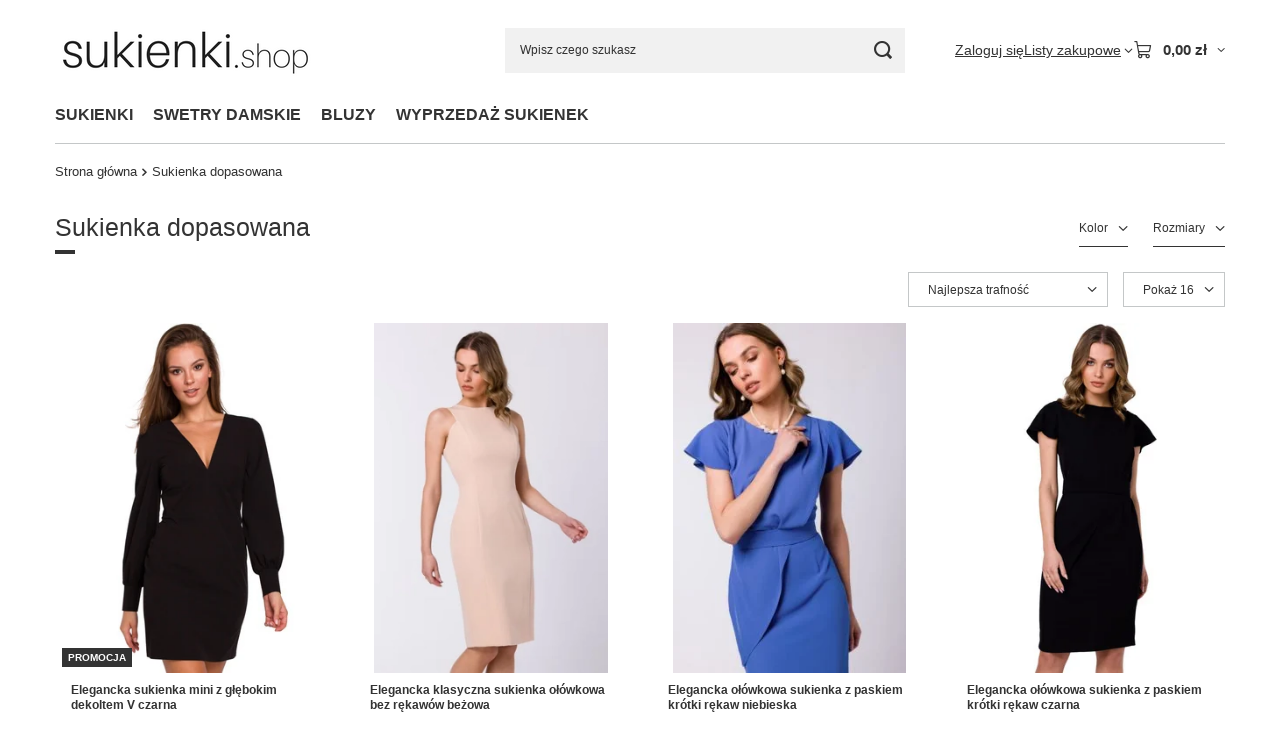

--- FILE ---
content_type: text/html; charset=utf-8
request_url: https://sukienki.shop/pl/menu/sukienka-dopasowana-545
body_size: 20091
content:
<!DOCTYPE html>
<html lang="pl" class="--vat --gross --hide-percentage-discounts " ><head><link rel="preload" as="image" fetchpriority="high" media="(max-width: 420px)" href="/hpeciai/1a91a0d82b7fa1f7cda2199bd3cc9507/pol_is_Elegancka-sukienka-mini-z-glebokim-dekoltem-V-czarna-57005webp"><link rel="preload" as="image" fetchpriority="high" media="(min-width: 420.1px)" href="/hpeciai/1a91a0d82b7fa1f7cda2199bd3cc9507/pol_il_Elegancka-sukienka-mini-z-glebokim-dekoltem-V-czarna-57005webp"><link rel="preload" as="image" fetchpriority="high" media="(max-width: 420px)" href="/hpeciai/04e4bb1225ef1db09ec4cf7a269a46c7/pol_is_Elegancka-klasyczna-sukienka-olowkowa-bez-rekawow-bezowa-56506webp"><link rel="preload" as="image" fetchpriority="high" media="(min-width: 420.1px)" href="/hpeciai/04e4bb1225ef1db09ec4cf7a269a46c7/pol_il_Elegancka-klasyczna-sukienka-olowkowa-bez-rekawow-bezowa-56506webp"><meta name="viewport" content="initial-scale = 1.0, maximum-scale = 5.0, width=device-width, viewport-fit=cover"><meta http-equiv="Content-Type" content="text/html; charset=utf-8"><meta http-equiv="X-UA-Compatible" content="IE=edge"><title>Sukienka dopasowana | Najmodniejsze propozycje</title><meta name="keywords" content="sukienka dopasowana, sukienka dopasowana 2023"><meta name="description" content="Sukienka dopasowana, komfortowa i stylowa! Szukasz eleganckich i nowoczesnych fasonów? Lubisz polskie marki i cenisz sobie wysoką jakość? Koniecznie zobacz nasze sukienki dopasowane &gt;"><link rel="icon" href="/gfx/pol/favicon.png"><meta name="theme-color" content="#333"><meta name="msapplication-navbutton-color" content="#333"><meta name="apple-mobile-web-app-status-bar-style" content="#333"><link rel="stylesheet" type="text/css" href="/gfx/pol/search_style.css.gzip?r=1767881538"><script>var app_shop={urls:{prefix:'data="/gfx/'.replace('data="', '')+'pol/',graphql:'/graphql/v1/'},vars:{meta:{viewportContent:'initial-scale = 1.0, maximum-scale = 5.0, width=device-width, viewport-fit=cover'},priceType:'gross',priceTypeVat:true,productDeliveryTimeAndAvailabilityWithBasket:false,geoipCountryCode:'US',fairShopLogo: { enabled: true, image: '/gfx/standards/superfair_light.svg'},currency:{id:'PLN',symbol:'zł',country:'pl',format:'###,##0.00',beforeValue:false,space:true,decimalSeparator:',',groupingSeparator:' '},language:{id:'pol',symbol:'pl',name:'Polski'},omnibus:{enabled:true,rebateCodeActivate:false,hidePercentageDiscounts:true,},},txt:{priceTypeText:' brutto',},fn:{},fnrun:{},files:[],graphql:{}};const getCookieByName=(name)=>{const value=`; ${document.cookie}`;const parts = value.split(`; ${name}=`);if(parts.length === 2) return parts.pop().split(';').shift();return false;};if(getCookieByName('freeeshipping_clicked')){document.documentElement.classList.remove('--freeShipping');}if(getCookieByName('rabateCode_clicked')){document.documentElement.classList.remove('--rabateCode');}function hideClosedBars(){const closedBarsArray=JSON.parse(localStorage.getItem('closedBars'))||[];if(closedBarsArray.length){const styleElement=document.createElement('style');styleElement.textContent=`${closedBarsArray.map((el)=>`#${el}`).join(',')}{display:none !important;}`;document.head.appendChild(styleElement);}}hideClosedBars();</script><meta name="robots" content="index,follow"><meta name="rating" content="general"><meta name="Author" content="Sukienki.shop na bazie IdoSell (www.idosell.com/shop).">
<!-- Begin LoginOptions html -->

<style>
#client_new_social .service_item[data-name="service_Apple"]:before, 
#cookie_login_social_more .service_item[data-name="service_Apple"]:before,
.oscop_contact .oscop_login__service[data-service="Apple"]:before {
    display: block;
    height: 2.6rem;
    content: url('/gfx/standards/apple.svg?r=1743165583');
}
.oscop_contact .oscop_login__service[data-service="Apple"]:before {
    height: auto;
    transform: scale(0.8);
}
#client_new_social .service_item[data-name="service_Apple"]:has(img.service_icon):before,
#cookie_login_social_more .service_item[data-name="service_Apple"]:has(img.service_icon):before,
.oscop_contact .oscop_login__service[data-service="Apple"]:has(img.service_icon):before {
    display: none;
}
</style>

<!-- End LoginOptions html -->

<!-- Open Graph -->
<meta property="og:type" content="website"><meta property="og:url" content="https://sukienki.shop/pl/menu/sukienka-dopasowana-545
"><meta property="og:title" content="Sukienka dopasowana - Sukienki.shop"><meta property="og:description" content="Zobacz Sukienka dopasowana z kolekcji Sukienki.shop na 2026 rok. Polskie marki. Zobacz w sklepie >"><meta property="og:site_name" content="Sukienki.shop"><meta property="og:locale" content="pl_PL"><meta property="og:image" content="https://sukienki.shop/hpeciai/b0aec15fdbeb7cf1a13d206bfe3a48ca/pol_pl_Elegancka-sukienka-mini-z-glebokim-dekoltem-V-czarna-57005_2.webp"><meta property="og:image:width" content="436"><meta property="og:image:height" content="654"><link rel="manifest" href="https://sukienki.shop/data/include/pwa/1/manifest.json?t=3"><meta name="apple-mobile-web-app-capable" content="yes"><meta name="apple-mobile-web-app-status-bar-style" content="black"><meta name="apple-mobile-web-app-title" content="sukienki.shop"><link rel="apple-touch-icon" href="/data/include/pwa/1/icon-128.png"><link rel="apple-touch-startup-image" href="/data/include/pwa/1/logo-512.png" /><meta name="msapplication-TileImage" content="/data/include/pwa/1/icon-144.png"><meta name="msapplication-TileColor" content="#2F3BA2"><meta name="msapplication-starturl" content="/"><script type="application/javascript">var _adblock = true;</script><script async src="/data/include/advertising.js"></script><script type="application/javascript">var statusPWA = {
                online: {
                    txt: "Połączono z internetem",
                    bg: "#5fa341"
                },
                offline: {
                    txt: "Brak połączenia z internetem",
                    bg: "#eb5467"
                }
            }</script><script async type="application/javascript" src="/ajax/js/pwa_online_bar.js?v=1&r=6"></script><script >
window.dataLayer = window.dataLayer || [];
window.gtag = function gtag() {
dataLayer.push(arguments);
}
gtag('consent', 'default', {
'ad_storage': 'denied',
'analytics_storage': 'denied',
'ad_personalization': 'denied',
'ad_user_data': 'denied',
'wait_for_update': 500
});

gtag('set', 'ads_data_redaction', true);
</script><script id="iaiscript_1" data-requirements="W10=" data-ga4_sel="ga4script">
window.iaiscript_1 = `<${'script'}  class='google_consent_mode_update'>
gtag('consent', 'update', {
'ad_storage': 'granted',
'analytics_storage': 'granted',
'ad_personalization': 'granted',
'ad_user_data': 'granted'
});
</${'script'}>`;
</script>
<!-- End Open Graph -->
<link rel="next" href="https://sukienki.shop/pl/menu/sukienka-dopasowana-545?counter=1"/>
<link rel="canonical" href="https://sukienki.shop/pl/menu/sukienka-dopasowana-545" />
<link rel="alternate" hreflang="pl-PL" href="https://sukienki.shop/pl/menu/sukienka-dopasowana-545" />
                <!-- Global site tag (gtag.js) -->
                <script  async src="https://www.googletagmanager.com/gtag/js?id=G-3DYHZ9L3BF"></script>
                <script >
                    window.dataLayer = window.dataLayer || [];
                    window.gtag = function gtag(){dataLayer.push(arguments);}
                    gtag('js', new Date());
                    
                    gtag('config', 'G-3DYHZ9L3BF');

                </script>
                
<!-- Begin additional html or js -->


<!--1|1|1-->
<style>
    .bx-pager_lightbox a {
        height: auto;
    }

</style>


<!-- End additional html or js -->
</head><body><div id="container" class="search_page container max-width-1200"><header class=" commercial_banner"><script class="ajaxLoad">app_shop.vars.vat_registered="true";app_shop.vars.currency_format="###,##0.00";app_shop.vars.currency_before_value=false;app_shop.vars.currency_space=true;app_shop.vars.symbol="zł";app_shop.vars.id="PLN";app_shop.vars.baseurl="http://sukienki.shop/";app_shop.vars.sslurl="https://sukienki.shop/";app_shop.vars.curr_url="%2Fpl%2Fmenu%2Fsukienka-dopasowana-545";var currency_decimal_separator=',';var currency_grouping_separator=' ';app_shop.vars.blacklist_extension=["exe","com","swf","js","php"];app_shop.vars.blacklist_mime=["application/javascript","application/octet-stream","message/http","text/javascript","application/x-deb","application/x-javascript","application/x-shockwave-flash","application/x-msdownload"];app_shop.urls.contact="/pl/contact";</script><div id="viewType" style="display:none"></div><div id="menu_skip" class="menu_skip"><a href="#layout" class="btn --outline --medium menu_skip__link --layout">Przejdź do zawartości strony</a><a href="#menu_categories" class="btn --outline --medium menu_skip__link --menu">Przejdź do kategorii</a></div><div id="logo" class="d-flex align-items-center"><a href="https://sukienki.shop/" target="_self" aria-label="Logo sklepu"><picture><source media="(min-width:979px)" srcset="/data/gfx/mask/pol/logo_1_big.webp" width="261" height="64"></source><source media="(min-width:757px)" srcset="/data/gfx/mask/pol/1210850939.webp" width="261" height="64"></source><img src="/data/gfx/mask/pol/logo_1_small.webp" alt="Sukienki.shop" width="261" height="64"></picture></a></div><form action="https://sukienki.shop/pl/search" method="get" id="menu_search" class="menu_search"><a href="#showSearchForm" class="menu_search__mobile" aria-label="Szukaj"></a><div class="menu_search__block"><div class="menu_search__item --input"><input class="menu_search__input" type="text" name="text" autocomplete="off" placeholder="Wpisz czego szukasz" aria-label="Wpisz czego szukasz"><button class="menu_search__submit" type="submit" aria-label="Szukaj"></button></div><div class="menu_search__item --results search_result"></div></div></form><div id="menu_top" class="menu_top"><div class="account_links"><a class="account_links__item" href="https://sukienki.shop/pl/login.html"><span class="account_links__text --logged-out">Zaloguj się</span></a></div><div class="shopping_list_top hover__wrapper" data-empty="true"><a href="https://sukienki.shop/pl/shoppinglist" class="wishlist_link slt_link --empty" aria-label="Listy zakupowe"><span class="slt_link__text">Listy zakupowe</span></a><div class="slt_lists hover__element"><ul class="slt_lists__nav"><li class="slt_lists__nav_item" data-list_skeleton="true" data-list_id="true" data-shared="true"><a href="#" class="slt_lists__nav_link" data-list_href="true"><span class="slt_lists__nav_name" data-list_name="true"></span><span class="slt_lists__count" data-list_count="true">0</span></a></li><li class="slt_lists__nav_item --empty"><a class="slt_lists__nav_link --empty" href="https://sukienki.shop/pl/shoppinglist"><span class="slt_lists__nav_name" data-list_name="true">Lista zakupowa</span><span class="slt_lists__count" data-list_count="true">0</span></a></li></ul></div></div><div id="menu_basket" class="top_basket hover__wrapper --skeleton --mobile_hide"><a class="top_basket__sub" title="Przejdź do koszyka" href="/basketedit.php" aria-label="Wartość koszyka: 0,00 zł"><span class="badge badge-info"></span><strong class="top_basket__price">0,00 zł</strong></a><div class="top_basket__express_checkout_container"><express-checkout type="basket"></express-checkout></div><script>
        app_shop.vars.cache_html = true;
      </script><div class="top_basket__details hover__element --skeleton"><div class="top_basket__skeleton --name"></div><div class="top_basket__skeleton --product"></div><div class="top_basket__skeleton --product"></div><div class="top_basket__skeleton --product --last"></div><div class="top_basket__skeleton --sep"></div><div class="top_basket__skeleton --summary"></div></div></div><template id="top_basket_product"><div class="top_basket__product"><a class="top_basket__img" title=""><picture><source type="image/webp" srcset=""></source><img src="" alt=""></picture></a><a class="top_basket__link" title=""></a><div class="top_basket__prices"><span class="top_basket__price"></span><span class="top_basket__unit"></span><span class="top_basket__vat"></span></div></div></template><template id="top_basket_summary"><div class="top_basket__summary_shipping_free"><span class="top_basket__summary_label --freeshipping_limit">Do darmowej dostawy brakuje <span class="top_basket__summary_value"></span></span><span class="progress_bar"><span class="progress_bar__value"></span></span></div><div class="top_basket__summary_item --worth"><span class="top_basket__summary_label">Wartość zamówienia:</span><b class="top_basket__summary_value"></b></div><div class="top_basket__summary_item --shipping"><span class="top_basket__summary_label">Koszt przesyłki:</span><b class="top_basket__summary_value"></b></div><div class="top_basket__buttons"><a class="btn --solid --large" data-ec-class="btn --outline --large" title="Przejdź do koszyka" href="/basketedit.php">
        Przejdź do koszyka
      </a><div id="top_basket__express_checkout_placeholder"></div></div></template><template id="top_basket_details"><div class="top_basket__details hover__element"><div class="top_basket__details_sub"><div class="headline"><span class="headline__name">Twój koszyk (<span class="top_basket__count"></span>)</span></div><div class="top_basket__products"></div><div class="top_basket__summary"></div></div></div></template></div><nav id="menu_categories" class="wide" aria-label="Kategorie główne"><button type="button" class="navbar-toggler" aria-label="Menu"><i class="icon-reorder"></i></button><div class="navbar-collapse" id="menu_navbar"><ul class="navbar-nav mx-md-n2"><li class="nav-item"><span class="nav-link-wrapper"><span title="SUKIENKI" class="nav-link --l1" >SUKIENKI</span><button class="nav-link-expand" type="button" aria-label="SUKIENKI, Menu"></button></span><ul class="navbar-subnav"><li class="nav-header"><a href="#backLink" class="nav-header__backLink" aria-label="Wróć"><i class="icon-angle-left"></i></a><span title="SUKIENKI" class="nav-link --l1" >SUKIENKI</span></li><li class="nav-item"><span title="WG OKAZJI" class="nav-link --l2" >WG OKAZJI</span><ul class="navbar-subsubnav more"><li class="nav-header"><a href="#backLink" class="nav-header__backLink" aria-label="Wróć"><i class="icon-angle-left"></i></a><span title="WG OKAZJI" class="nav-link --l2" >WG OKAZJI</span></li><li class="nav-item"><a  href="/pl/menu/sukienki/wg-okazji/sukienki-jesien-zima-309" target="_self" title="SUKIENKI JESIEŃ ZIMA" class="nav-link --l3" >SUKIENKI JESIEŃ ZIMA</a></li><li class="nav-item"><a  href="/pl/menu/sukienki/wg-okazji/sukienki-na-wesele-265" target="_self" title="SUKIENKI NA WESELE" class="nav-link --l3" >SUKIENKI NA WESELE</a></li><li class="nav-item"><a  href="/pl/menu/sukienki/wg-okazji/sukienki-wizytowe-244" target="_self" title="SUKIENKI WIZYTOWE" class="nav-link --l3" >SUKIENKI WIZYTOWE</a></li><li class="nav-item"><a  href="/pl/menu/sukienki/wg-okazji/sukienki-wieczorowe-246" target="_self" title="SUKIENKI WIECZOROWE" class="nav-link --l3" >SUKIENKI WIECZOROWE</a></li><li class="nav-item"><a  href="https://sukienki.shop/pl/menu/eleganckie-sukienki-na-swieta-316.html" target="_self" title="SUKIENKI NA ŚWIĘTA" class="nav-link --l3" >SUKIENKI NA ŚWIĘTA</a></li><li class="nav-item"><a  href="/pl/menu/sukienki/wg-okazji/sukienki-eleganckie-384" target="_self" title="SUKIENKI ELEGANCKIE" class="nav-link --l3" >SUKIENKI ELEGANCKIE</a></li><li class="nav-item"><a  href="/pl/menu/sukienki/wg-okazji/sukienki-na-chrzest-356" target="_self" title="SUKIENKI NA CHRZEST" class="nav-link --l3" >SUKIENKI NA CHRZEST</a></li><li class="nav-item"><a  href="/pl/menu/sukienki/wg-okazji/sukienki-koktajlowe-239" target="_self" title="SUKIENKI KOKTAJLOWE" class="nav-link --l3" >SUKIENKI KOKTAJLOWE</a></li><li class="nav-item"><a  href="/pl/menu/sukienki/wg-okazji/suknie-wieczorowe-601" target="_self" title="SUKNIE WIECZOROWE" class="nav-link --l3" >SUKNIE WIECZOROWE</a></li><li class="nav-item"><a  href="/pl/menu/sukienki/wg-okazji/sukienki-na-impreze-241" target="_self" title="SUKIENKI NA IMPREZĘ" class="nav-link --l3" >SUKIENKI NA IMPREZĘ</a></li><li class="nav-item"><a  href="/pl/menu/sukienki/wg-okazji/sukienka-na-sylwestra-383" target="_self" title="SUKIENKA NA SYLWESTRA" class="nav-link --l3" >SUKIENKA NA SYLWESTRA</a></li><li class="nav-item"><a  href="/pl/menu/sukienki/wg-okazji/sukienki-na-studniowke-602" target="_self" title="SUKIENKI NA STUDNIÓWKĘ" class="nav-link --l3" >SUKIENKI NA STUDNIÓWKĘ</a></li><li class="nav-item"><a  href="/pl/menu/sukienki/wg-okazji/sukienki-na-karnawal-258" target="_self" title="SUKIENKI NA KARNAWAŁ" class="nav-link --l3" >SUKIENKI NA KARNAWAŁ</a></li><li class="nav-item"><a  href="/pl/menu/sukienki/wg-okazji/sukienki-do-pracy-238" target="_self" title="SUKIENKI DO PRACY" class="nav-link --l3" >SUKIENKI DO PRACY</a></li><li class="nav-item"><a  href="/pl/menu/sukienki/wg-okazji/sukienki-do-biura-413" target="_self" title="SUKIENKI DO BIURA" class="nav-link --l3" >SUKIENKI DO BIURA</a></li><li class="nav-item"><a  href="/pl/menu/sukienki/wg-okazji/sukienki-na-co-dzien-240" target="_self" title="SUKIENKI NA CO DZIEŃ" class="nav-link --l3" >SUKIENKI NA CO DZIEŃ</a></li><li class="nav-item"><a  href="/pl/menu/sukienki/wg-okazji/sukienki-na-wiosne-i-lato-242" target="_self" title="SUKIENKI NA WIOSNĘ I LATO" class="nav-link --l3" >SUKIENKI NA WIOSNĘ I LATO</a></li><li class="nav-item"><a  href="/pl/menu/sukienki/wg-okazji/sukienki-na-komunie-311" target="_self" title="SUKIENKI NA KOMUNIĘ" class="nav-link --l3" >SUKIENKI NA KOMUNIĘ</a></li><li class="nav-item"><a  href="/pl/menu/sukienki/wg-okazji/sukienki-safari-628" target="_self" title="SUKIENKI SAFARI" class="nav-link --l3" >SUKIENKI SAFARI</a></li><li class="nav-item --extend"><a href="" class="nav-link --l3" txt_alt="- Zwiń">+ Rozwiń</a></li></ul></li><li class="nav-item"><span title="WG FASONU" class="nav-link --l2" >WG FASONU</span><ul class="navbar-subsubnav more"><li class="nav-header"><a href="#backLink" class="nav-header__backLink" aria-label="Wróć"><i class="icon-angle-left"></i></a><span title="WG FASONU" class="nav-link --l2" >WG FASONU</span></li><li class="nav-item"><a  href="/pl/menu/sukienki/wg-fasonu/sukienki-olowkowe-262" target="_self" title="SUKIENKI OŁÓWKOWE" class="nav-link --l3" >SUKIENKI OŁÓWKOWE</a></li><li class="nav-item"><a  href="/pl/menu/sukienki/wg-fasonu/sukienki-trapezowe-264" target="_self" title="SUKIENKI TRAPEZOWE" class="nav-link --l3" >SUKIENKI TRAPEZOWE</a></li><li class="nav-item"><a  href="/pl/menu/sukienki/wg-fasonu/sukienki-rozkloszowane-263" target="_self" title="SUKIENKI ROZKLOSZOWANE" class="nav-link --l3" >SUKIENKI ROZKLOSZOWANE</a></li><li class="nav-item"><a  href="/pl/menu/sukienki/wg-fasonu/sukienki-klasyczne-610" target="_self" title="SUKIENKI KLASYCZNE" class="nav-link --l3" >SUKIENKI KLASYCZNE</a></li><li class="nav-item"><a  href="/pl/menu/sukienki/wg-fasonu/sukienki-kopertowe-278" target="_self" title="SUKIENKI KOPERTOWE" class="nav-link --l3" >SUKIENKI KOPERTOWE</a></li><li class="nav-item"><a  href="/pl/menu/sukienki/wg-fasonu/sukienki-marynarki-385" target="_self" title="SUKIENKI MARYNARKI" class="nav-link --l3" >SUKIENKI MARYNARKI</a></li><li class="nav-item"><a  href="/pl/menu/sukienki/wg-fasonu/sukienki-zakietowe-381" target="_self" title="SUKIENKI ŻAKIETOWE" class="nav-link --l3" >SUKIENKI ŻAKIETOWE</a></li><li class="nav-item"><a  href="/pl/menu/sukienki/wg-fasonu/sukienki-koszulowe-266" target="_self" title="SUKIENKI KOSZULOWE" class="nav-link --l3" >SUKIENKI KOSZULOWE</a></li><li class="nav-item"><a  href="/pl/menu/sukienki/wg-fasonu/sukienki-z-dekoltem-v-608" target="_self" title="SUKIENKI Z DEKOLTEM V" class="nav-link --l3" >SUKIENKI Z DEKOLTEM V</a></li><li class="nav-item"><a  href="/pl/menu/sukienki/wg-fasonu/sukienki-z-bufiastymi-rekawami-612" target="_self" title="SUKIENKI Z BUFIASTYMI RĘKAWAMI" class="nav-link --l3" >SUKIENKI Z BUFIASTYMI RĘKAWAMI</a></li><li class="nav-item"><a  href="/pl/menu/sukienki/wg-fasonu/sukienki-z-rozcieciem-611" target="_self" title="SUKIENKI Z ROZCIĘCIEM" class="nav-link --l3" >SUKIENKI Z ROZCIĘCIEM</a></li><li class="nav-item"><a  href="/pl/menu/sukienki/wg-fasonu/sukienki-blyszczace-600" target="_self" title="SUKIENKI BŁYSZCZĄCE" class="nav-link --l3" >SUKIENKI BŁYSZCZĄCE</a></li><li class="nav-item"><a  href="/pl/menu/sukienki/wg-fasonu/sukienki-dopasowane-544" target="_self" title="SUKIENKI DOPASOWANE" class="nav-link --l3" >SUKIENKI DOPASOWANE</a></li><li class="nav-item"><a  href="/pl/menu/sukienki/wg-fasonu/sukienki-oversize-268" target="_self" title="SUKIENKI OVERSIZE" class="nav-link --l3" >SUKIENKI OVERSIZE</a></li><li class="nav-item"><a  href="/pl/menu/sukienki/wg-fasonu/sukienki-zwiewne-661" target="_self" title="SUKIENKI ZWIEWNE" class="nav-link --l3" >SUKIENKI ZWIEWNE</a></li><li class="nav-item"><a  href="/pl/menu/sukienki/wg-fasonu/sukienki-asymetryczne-271" target="_self" title="SUKIENKI ASYMETRYCZNE" class="nav-link --l3" >SUKIENKI ASYMETRYCZNE</a></li><li class="nav-item"><a  href="/pl/menu/sukienki/wg-fasonu/sukienki-w-kwiaty-261" target="_self" title="SUKIENKI W KWIATY" class="nav-link --l3" >SUKIENKI W KWIATY</a></li><li class="nav-item"><a  href="/pl/menu/sukienki/wg-fasonu/sukienki-z-falbankami-270" target="_self" title="SUKIENKI Z FALBANKAMI" class="nav-link --l3" >SUKIENKI Z FALBANKAMI</a></li><li class="nav-item"><a  href="/pl/menu/sukienki/wg-fasonu/sukienki-boho-267" target="_self" title="SUKIENKI BOHO" class="nav-link --l3" >SUKIENKI BOHO</a></li><li class="nav-item"><a  href="/pl/menu/sukienki/wg-fasonu/seksowne-sukienki-308" target="_self" title="SEKSOWNE SUKIENKI" class="nav-link --l3" >SEKSOWNE SUKIENKI</a></li><li class="nav-item"><a  href="/pl/menu/sukienki/wg-fasonu/sukienki-mini-304" target="_self" title="SUKIENKI MINI" class="nav-link --l3" >SUKIENKI MINI</a></li><li class="nav-item"><a  href="/pl/menu/sukienki/wg-fasonu/sukienki-midi-305" target="_self" title="SUKIENKI MIDI" class="nav-link --l3" >SUKIENKI MIDI</a></li><li class="nav-item"><a  href="/pl/menu/sukienki/wg-fasonu/sukienki-maxi-306" target="_self" title="SUKIENKI MAXI" class="nav-link --l3" >SUKIENKI MAXI</a></li><li class="nav-item --extend"><a href="" class="nav-link --l3" txt_alt="- Zwiń">+ Rozwiń</a></li></ul></li><li class="nav-item"><span title="WG KOLORU" class="nav-link --l2" >WG KOLORU</span><ul class="navbar-subsubnav more"><li class="nav-header"><a href="#backLink" class="nav-header__backLink" aria-label="Wróć"><i class="icon-angle-left"></i></a><span title="WG KOLORU" class="nav-link --l2" >WG KOLORU</span></li><li class="nav-item"><a  href="/pl/menu/sukienki/wg-koloru/czarna-sukienka-632" target="_self" title="CZARNA SUKIENKA" class="nav-link --l3" >CZARNA SUKIENKA</a></li><li class="nav-item"><a  href="/pl/menu/sukienki/wg-koloru/czerwona-sukienka-633" target="_self" title="CZERWONA SUKIENKA" class="nav-link --l3" >CZERWONA SUKIENKA</a></li><li class="nav-item"><a  href="/pl/menu/sukienki/wg-koloru/granatowa-sukienka-634" target="_self" title="GRANATOWA SUKIENKA" class="nav-link --l3" >GRANATOWA SUKIENKA</a></li><li class="nav-item"><a  href="/pl/menu/sukienki/wg-koloru/bezowa-sukienka-644" target="_self" title="BEŻOWA SUKIENKA" class="nav-link --l3" >BEŻOWA SUKIENKA</a></li><li class="nav-item"><a  href="/pl/menu/sukienki/wg-koloru/zielona-sukienka-637" target="_self" title="ZIELONA SUKIENKA" class="nav-link --l3" >ZIELONA SUKIENKA</a></li><li class="nav-item"><a  href="/pl/menu/sukienki/wg-koloru/niebieska-sukienka-635" target="_self" title="NIEBIESKA SUKIENKA" class="nav-link --l3" >NIEBIESKA SUKIENKA</a></li><li class="nav-item"><a  href="/pl/menu/sukienki/wg-koloru/rozowa-sukienka-631" target="_self" title="RÓŻOWA SUKIENKA" class="nav-link --l3" >RÓŻOWA SUKIENKA</a></li><li class="nav-item"><a  href="/pl/menu/sukienki/wg-koloru/bordowa-sukienka-648" target="_self" title="BORDOWA SUKIENKA" class="nav-link --l3" >BORDOWA SUKIENKA</a></li><li class="nav-item"><a  href="/pl/menu/sukienki/wg-koloru/sukienka-ecru-639" target="_self" title="SUKIENKA ECRU" class="nav-link --l3" >SUKIENKA ECRU</a></li><li class="nav-item"><a  href="/pl/menu/sukienki/wg-koloru/sukienka-szampanska-657" target="_self" title="SUKIENKA SZAMPAŃSKA" class="nav-link --l3" >SUKIENKA SZAMPAŃSKA</a></li><li class="nav-item"><a  href="/pl/menu/sukienki/wg-koloru/ruda-sukienka-638" target="_self" title="RUDA SUKIENKA" class="nav-link --l3" >RUDA SUKIENKA</a></li><li class="nav-item"><a  href="/pl/menu/sukienki/wg-koloru/brazowa-sukienka-647" target="_self" title="BRĄZOWA SUKIENKA" class="nav-link --l3" >BRĄZOWA SUKIENKA</a></li><li class="nav-item"><a  href="/pl/menu/sukienki/wg-koloru/chabrowa-sukienka-636" target="_self" title="CHABROWA SUKIENKA" class="nav-link --l3" >CHABROWA SUKIENKA</a></li><li class="nav-item"><a  href="/pl/menu/sukienki/wg-koloru/sukienka-butelkowa-zielen-655" target="_self" title="SUKIENKA BUTELKOWA ZIELEŃ" class="nav-link --l3" >SUKIENKA BUTELKOWA ZIELEŃ</a></li><li class="nav-item"><a  href="/pl/menu/sukienki/wg-koloru/sukienka-khaki-641" target="_self" title="SUKIENKA KHAKI" class="nav-link --l3" >SUKIENKA KHAKI</a></li><li class="nav-item"><a  href="/pl/menu/sukienki/wg-koloru/fioletowa-sukienka-645" target="_self" title="FIOLETOWA SUKIENKA" class="nav-link --l3" >FIOLETOWA SUKIENKA</a></li><li class="nav-item --extend"><a href="" class="nav-link --l3" txt_alt="- Zwiń">+ Rozwiń</a></li></ul></li><li class="nav-item"><span title="WG MATERIAŁU" class="nav-link --l2" >WG MATERIAŁU</span><ul class="navbar-subsubnav more"><li class="nav-header"><a href="#backLink" class="nav-header__backLink" aria-label="Wróć"><i class="icon-angle-left"></i></a><span title="WG MATERIAŁU" class="nav-link --l2" >WG MATERIAŁU</span></li><li class="nav-item"><a  href="/pl/menu/sukienki/wg-materialu/sukienki-szyfonowe-293" target="_self" title="SUKIENKI SZYFONOWE" class="nav-link --l3" >SUKIENKI SZYFONOWE</a></li><li class="nav-item"><a  href="/pl/menu/sukienki/wg-materialu/sukienki-koronkowe-260" target="_self" title="SUKIENKI KORONKOWE" class="nav-link --l3" >SUKIENKI KORONKOWE</a></li><li class="nav-item"><a  href="/pl/menu/sukienki/wg-materialu/sukienki-satynowe-614" target="_self" title="SUKIENKI SATYNOWE" class="nav-link --l3" >SUKIENKI SATYNOWE</a></li><li class="nav-item"><a  href="/pl/menu/sukienki/wg-materialu/sukienki-brokatowe-613" target="_self" title="SUKIENKI BROKATOWE" class="nav-link --l3" >SUKIENKI BROKATOWE</a></li><li class="nav-item"><a  href="/pl/menu/sukienki/wg-materialu/sukienki-cekinowe-324" target="_self" title="SUKIENKI CEKINOWE" class="nav-link --l3" >SUKIENKI CEKINOWE</a></li><li class="nav-item"><a  href="/pl/menu/sukienki/wg-materialu/sukienki-welurowe-320" target="_self" title="SUKIENKI WELUROWE" class="nav-link --l3" >SUKIENKI WELUROWE</a></li><li class="nav-item"><a  href="/pl/menu/sukienki/sukienki-bawelniane" target="_self" title="SUKIENKI BAWEŁNIANE" class="nav-link --l3" >SUKIENKI BAWEŁNIANE</a></li><li class="nav-item"><a  href="/pl/menu/sukienki/wg-materialu/sukienki-dzianinowe-291" target="_self" title="SUKIENKI DZIANINOWE" class="nav-link --l3" >SUKIENKI DZIANINOWE</a></li><li class="nav-item"><a  href="/pl/menu/sukienki/wg-materialu/sukienki-tweedowe-2106" target="_self" title="SUKIENKI TWEEDOWE" class="nav-link --l3" >SUKIENKI TWEEDOWE</a></li><li class="nav-item"><a  href="/pl/menu/sukienki/wg-materialu/sukienki-lniane-354" target="_self" title="SUKIENKI LNIANE" class="nav-link --l3" >SUKIENKI LNIANE</a></li><li class="nav-item"><a  href="/pl/menu/sukienki/wg-materialu/sukienki-z-krepy-878" target="_self" title="SUKIENKI Z KREPY" class="nav-link --l3" >SUKIENKI Z KREPY</a></li><li class="nav-item --extend"><a href="" class="nav-link --l3" txt_alt="- Zwiń">+ Rozwiń</a></li></ul></li><li class="nav-item empty"><a  href="https://sukienki.shop/pl/categories/kobieta-odziez-damska-sukienki-1214553885" target="_self" title="WSZYSTKIE SUKIENKI" class="nav-link --l2" >WSZYSTKIE SUKIENKI</a></li><li class="nav-item empty"><a  href="/pl/menu/sukienki/ekskluzywne-sukienki-659" target="_self" title="EKSKLUZYWNE SUKIENKI" class="nav-link --l2" >EKSKLUZYWNE SUKIENKI</a></li><li class="nav-item empty"><a  href="/pl/menu/sukienki/polskie-sukienki-660" target="_self" title="POLSKIE SUKIENKI" class="nav-link --l2" >POLSKIE SUKIENKI</a></li></ul></li><li class="nav-item"><span class="nav-link-wrapper"><a  href="/pl/menu/swetry-damskie-1208" target="_self" title="SWETRY DAMSKIE" class="nav-link --l1" >SWETRY DAMSKIE</a></span></li><li class="nav-item"><span class="nav-link-wrapper"><a  href="https://sukienki.shop/pl/menu/ubrania/bluzy-313" target="_self" title="BLUZY" class="nav-link --l1" >BLUZY</a></span></li><li class="nav-item"><span class="nav-link-wrapper"><a  href="/pl/menu/wyprzedaz-sukienek-2101" target="_self" title="WYPRZEDAŻ SUKIENEK" class="nav-link --l1" >WYPRZEDAŻ SUKIENEK</a></span></li></ul></div></nav><div id="breadcrumbs" class="breadcrumbs"><div class="back_button"><button id="back_button"><i class="icon-angle-left"></i> Wstecz</button></div><nav class="list_wrapper" aria-label="Nawigacja okruszkowa"><ol><li class="bc-main"><span><a href="/">Strona główna</a></span></li><li class="bc-item-1 bc-active" aria-current="page"><span>Sukienka dopasowana</span></li></ol></nav></div></header><div id="layout" class="row clearfix"><aside class="col-3" aria-label="Kategorie i filtry"><section class="shopping_list_menu"><div class="shopping_list_menu__block --lists slm_lists" data-empty="true"><a href="#showShoppingLists" class="slm_lists__label">Listy zakupowe</a><ul class="slm_lists__nav"><li class="slm_lists__nav_item" data-list_skeleton="true" data-list_id="true" data-shared="true"><a href="#" class="slm_lists__nav_link" data-list_href="true"><span class="slm_lists__nav_name" data-list_name="true"></span><span class="slm_lists__count" data-list_count="true">0</span></a></li><li class="slm_lists__nav_header"><a href="#hidehoppingLists" class="slm_lists__label"><span class="sr-only">Wróć</span>Listy zakupowe</a></li><li class="slm_lists__nav_item --empty"><a class="slm_lists__nav_link --empty" href="https://sukienki.shop/pl/shoppinglist"><span class="slm_lists__nav_name" data-list_name="true">Lista zakupowa</span><span class="sr-only">ilość produktów: </span><span class="slm_lists__count" data-list_count="true">0</span></a></li></ul><a href="#manage" class="slm_lists__manage d-none align-items-center d-md-flex">Zarządzaj listami</a></div><div class="shopping_list_menu__block --bought slm_bought"><a class="slm_bought__link d-flex" href="https://sukienki.shop/pl/products-bought.html">
				Lista dotychczas zamówionych produktów
			</a></div><div class="shopping_list_menu__block --info slm_info"><strong class="slm_info__label d-block mb-3">Jak działa lista zakupowa?</strong><ul class="slm_info__list"><li class="slm_info__list_item d-flex mb-3">
					Po zalogowaniu możesz umieścić i przechowywać na liście zakupowej dowolną liczbę produktów nieskończenie długo.
				</li><li class="slm_info__list_item d-flex mb-3">
					Dodanie produktu do listy zakupowej nie oznacza automatycznie jego rezerwacji.
				</li><li class="slm_info__list_item d-flex mb-3">
					Dla niezalogowanych klientów lista zakupowa przechowywana jest do momentu wygaśnięcia sesji (około 24h).
				</li></ul></div></section><div id="mobileCategories" class="mobileCategories"><div class="mobileCategories__item --menu"><button type="button" class="mobileCategories__link --active" data-ids="#menu_search,.shopping_list_menu,#menu_search,#menu_navbar,#menu_navbar3, #menu_blog">
                            Menu
                        </button></div><div class="mobileCategories__item --account"><button type="button" class="mobileCategories__link" data-ids="#menu_contact,#login_menu_block">
                            Konto
                        </button></div></div><div class="setMobileGrid" data-item="#menu_navbar"></div><div class="setMobileGrid" data-item="#menu_navbar3" data-ismenu1="true"></div><div class="setMobileGrid" data-item="#menu_blog"></div><div class="login_menu_block d-lg-none" id="login_menu_block"><a class="sign_in_link" href="/login.php" title=""><i class="icon-user"></i><span>Zaloguj się</span></a><a class="registration_link" href="https://sukienki.shop/pl/client-new.html?register"><i class="icon-lock"></i><span>Zarejestruj się</span></a><a class="order_status_link" href="/order-open.php" title=""><i class="icon-globe"></i><span>Sprawdź status zamówienia</span></a></div><div class="setMobileGrid" data-item="#menu_contact"></div><div class="setMobileGrid" data-item="#menu_settings"></div><div class="setMobileGrid" data-item="#Filters"></div></aside><main id="content" class="col-12"><section class="search_name"><h1 class="search_name__label headline"><span class="headline__name">Sukienka dopasowana</span></h1><span class="search_name__total">( ilość produktów: <span class="search_name__total_value">54</span> )</span></section><section class="search_description --top --skeleton cm"><div class="search_description__wrapper"><h2><strong>Sukienka dopasowana</strong></h2>
<p><strong>Sukienka dopasowana</strong> to fason, który idealnie przylega do sylwetki, podkreślając jej krągłości i kształty. Taki krój sukienki pozwala na wyeksponowanie figury i stworzenie zmysłowego i eleganckiego looku. Oto kilka cech sukienek dopasowanych:</p>
<ol>
<li>
<p>Obcisły krój: <strong>Sukienki dopasowane</strong> są zaprojektowane w taki sposób, aby przylegały do ciała, podkreślając kształty. Mogą mieć zarówno krótki jak i długi fason, ale charakterystyczną cechą jest ich obcisłość wokół talii, bioder i biustu.</p>
</li>
<li>
<p>Elastyczne materiały: <strong>Sukienki dopasowane</strong> zazwyczaj są wykonane z elastycznych materiałów, które dobrze dopasowują się do ciała. Często stosuje się elastan, aby zapewnić wygodę noszenia i elastyczność sukienki.</p>
</li>
<li>
<p>Dekolt i długość: <strong>Sukienki dopasowane</strong> mogą mieć różne rodzaje dekoltów, takie jak dekolt V, okrągły, łódkowy czy asymetryczny. Długość sukienki może być różna, od mini po maxi, w zależności od preferencji i okazji.</p>
</li>
<li>
<p>Wykończenie i detale: <strong>Sukienki dopasowane</strong> mogą mieć różne wykończenia i detale, takie jak koronki, wstawki, falbany czy zamki. Te elementy dodają sukience elegancji i oryginalności.</p>
</li>
<li>
<p>Stylizacja: <strong>Sukienka dopasowana</strong> może być noszona na wiele różnych okazji, od eleganckich wydarzeń po wieczorne spotkania czy randki. Można ją zestawić z wysokimi obcasami, biżuterią i odpowiednimi dodatkami, aby podkreślić jej charakter i stworzyć stylową stylizację.</p>
</li>
</ol>
<p><strong>Sukienka dopasowana</strong> jest doskonała dla osób, które chcą podkreślić swoje krągłości i czuć się zmysłowo i pewnie. Ważne jest, aby dopasować sukienkę do swojego typu sylwetki i preferencji, aby podkreślić jej atuty i stworzyć wyjątkowy wygląd.</p>
<p><strong>Sukienka dopasowana</strong>, nazywana również sukienką ołówkową, to klasyk damskiej mody, który wyraża elegancję, pewność siebie i kobiecy styl. Charakteryzuje się obcisłym krojem, który podkreśla sylwetkę i doskonale sprawdza się na wielu różnych okazjach. W tym artykule przedstawimy różne rodzaje sukienek dopasowanych oraz jak je stylizować, aby wydobyć z nich maksimum elegancji.</p>
<ul>
<li><strong>Sukienka Ołówkowa: </strong>Sukienka ołówkowa to podstawowy model sukienki dopasowanej. Ma obcisły, prosty fason, który biegnie w dół ciała i zazwyczaj sięga do kolana. Idealna na spotkania biznesowe, konferencje, rozmowy rekrutacyjne, formalne obiady, wieczorne wyjścia. Zestaw ją z klasycznymi szpilkami, delikatną biżuterią, klasyczną torebką i neutralnym makijażem.</li>
<li><strong>Sukienka Kopertowa: </strong>Sukienka kopertowa ma charakterystyczny dekolt w literę "V" i zazwyczaj jest wiązana lub zapinana na pasek w talii. Idealna na spotkania biznesowe, prezentacje, kolacje służbowe, przyjęcia koktajlowe. Dodaj eleganckie buty na obcasie, kopertówkę i delikatną biżuterię. Postaw na wyrazisty makijaż ust.</li>
<li><strong>Sukienka z Dekoltem w Serce: </strong>Sukienka z dekoltem w serce ma dekolt w kształcie serca, który podkreśla biust. Idealna na wesela, romantyczne randki, przyjęcia, imprezy towarzyskie. Zestaw ją z butami na obcasie, efektowną biżuterią, kopertówką i romantycznym makijażem.</li>
<li><strong>Sukienka z Haftem: </strong>Sukienka z haftem może mieć delikatny lub bogaty haft, który nadaje jej elegancji. Idealna na uroczystości rodzinne, przyjęcia weselne, wieczorne wyjścia. Dodaj eleganckie buty i torebkę, minimalizując biżuterię. Delikatny makijaż podkreśli piękno sukienki.</li>
<li><strong>Sukienka z Cekinami: </strong>Sukienka z cekinami błyszczy i nadaje stylizacji wyrazistości.  Idealna na imprezy sylwestrowe, wieczorne wyjścia, imprezy klubowe. Zestaw ją z wysokimi szpilkami lub botkami, minimalistyczną torebką i błyszczącą biżuterią.</li>
<li><strong>Sukienka z Koronką: </strong>Sukienka z koronką jest romantyczna i delikatna. Koronka może zdobić całą sukienkę lub być jej elementem. Idealna na wesela, uroczystości rodzinne, romantyczne kolacje. Dodaj buty na obcasie, delikatną biżuterię i elegancką torebkę. Makijaż wykończ delikatnym różem na ustach.</li>
<li><strong>Sukienka z Zamkiem Błyskawicznym: </strong>Sukienka z zamkiem błyskawicznym może mieć zamek z przodu lub z tyłu, dodając jej odrobinę surowości. Idealna na spotkania biznesowe, nieformalne przyjęcia, codzienne stylizacje. Noś ją z botkami lub trampkami, torebką na ramię i minimalnym makijażem.</li>
</ul>
<p><strong>Sukienka dopasowana</strong> to wszechstronny element damskiej garderoby, który może być dostosowany do wielu różnych okazji. Kluczowe jest dobieranie odpowiednich dodatków i stylizacji, które podkreślą jej elegancję i unikalność.</p>
<h2><span>Sukienka dopasowana - jak ją stylizować?</span></h2>
<p><strong>Sukienka dopasowana</strong>, znana również jako sukienka ołówkowa, to klasyk mody damskiej, który podkreśla sylwetkę i dodaje elegancji. Stylizowanie sukienki dopasowanej może zależeć od okazji, ale istnieją pewne ogólne zasady, które warto wziąć pod uwagę. Oto kilka wskazówek,<strong> jak stylizować sukienkę dopasowaną</strong>:</p>
<ul>
<li>Dobierz odpowiednią biżuterię: Sukienka ołówkowa jest elegancka, więc delikatna biżuteria, takie jak złote lub srebrne kolczyki i bransoletki, pasuje doskonale. Dla bardziej formalnych okazji możesz postawić na biżuterię z drogimi kamieniami szlachetnymi.</li>
<li>Wybierz odpowiednie obuwie: Buty na obcasie, takie jak klasyczne szpilki lub czółenka, podkreślą elegancję sukienki dopasowanej. Jeśli chcesz stworzyć bardziej casualowy look, możesz wybrać baleriny lub botki na niższym obcasie.</li>
<li>Wybierz odpowiednią torebkę: Kopertówka to idealna torebka na wieczorne wyjścia i spotkania biznesowe. Torebka na łańcuszku doda lekkości i elegancji.</li>
<li>Makijaż: Stylizując sukienkę dopasowaną, postaw na delikatny i naturalny makijaż, który podkreśli Twoje atuty, ale nie będzie zbyt przytłaczający. Na wieczorne okazje, możesz postawić na wyrazisty makijaż oczu lub intensywny kolor ust.</li>
<li>Fryzura: W przypadku sukienki ołówkowej, upięcie włosów, takie jak kok, koka czy kucyk, może dodać elegancji i podkreślić dekolt. Jeśli wolisz rozpuszczone włosy, możesz pozwolić na naturalne fale lub postawić na gładkie, proste włosy.</li>
<li>Kolory i wzory: Sukienki ołówkowe w klasycznych kolorach, takich jak czerń, granat, biel lub szarość, zawsze prezentują się elegancko. Jeśli lubisz wzory, wybierz te o stonowanej kolorystyce, takie jak paski czy drobne kwiaty.</li>
<li>Okazja: Ostatecznie, dopasuj stylizację do konkretnej okazji. <strong>Sukienka dopasowana</strong> może być noszona na spotkania biznesowe, przyjęcia, wesela, wieczorne kolacje, a nawet na codzienne wyjścia, w zależności od dodatków i akcesoriów.</li>
<li>Dopasowanie sukienki: Upewnij się, że sukienka jest odpowiednio dopasowana do Twojej sylwetki. <strong>Sukienka dopasowana</strong> powinna podkreślać krzywizny, ale nie być zbyt ciasna. Jeśli potrzebujesz dodatkowej pewności siebie, możesz założyć modelującą bieliznę.</li>
</ul>
<p>Pamiętaj, że <strong>sukienka dopasowana</strong> jest wszechstronnym elementem garderoby, który może być dostosowany do różnych okazji. Kluczowym jest odpowiedni dobór dodatków i dbałość o szczegóły, które sprawią, że poczujesz się pewnie i stylowo.</p>
<p><strong>Sukienka dopasowana</strong> - nowoczesna, elegancka i niepowtarzalna? Zobacz wysokiej jakości polskie eleganckie <strong>sukienki dopasowane</strong>, które dla Ciebie wybrałyśmy!</p></div></section><section id="Filters" class="filters mb-4"><form class="filters__form d-md-flex flex-wrap justify-content-end" method="get" action="/pl/menu/sukienka-dopasowana-545"><div class="filters__block ml-md-5 my-md-1 mb-2"><input type="hidden" class="__serialize" id="filter_traits78_input" name="filter_traits[78]" value=""><a class="filters__toggler
																		" href="#filtersToggler" data-id="filter_traits78"><div class="btn --icon-right d-block pr-4"><span>Kolor</span></div></a><div class="filters__expand p-md-2" id="filter_traits78_expand"><ul class="filters__content --list" id="filter_traits78_content"><li class="filters__item mb-2
																																			"><div class="f-group --small --checkbox mb-0"><input type="checkbox" class="f-control" id="filter_traits78_79" data-id="filter_traits78" value="79"><label class="f-label" for="filter_traits78_79"><span class="--name">Beżowy</span><span class="--quantity d-none">0</span></label></div></li><li class="filters__item mb-2
																																			"><div class="f-group --small --checkbox mb-0"><input type="checkbox" class="f-control" id="filter_traits78_87" data-id="filter_traits78" value="87"><label class="f-label" for="filter_traits78_87"><span class="--name">Czarny</span><span class="--quantity d-none">0</span></label></div></li><li class="filters__item mb-2
																																			"><div class="f-group --small --checkbox mb-0"><input type="checkbox" class="f-control" id="filter_traits78_93" data-id="filter_traits78" value="93"><label class="f-label" for="filter_traits78_93"><span class="--name">Czerwony</span><span class="--quantity d-none">0</span></label></div></li><li class="filters__item mb-2
																																			"><div class="f-group --small --checkbox mb-0"><input type="checkbox" class="f-control" id="filter_traits78_207" data-id="filter_traits78" value="207"><label class="f-label" for="filter_traits78_207"><span class="--name">Fioletowy</span><span class="--quantity d-none">0</span></label></div></li><li class="filters__item mb-2
																																			 --last-not-hidden"><div class="f-group --small --checkbox mb-0"><input type="checkbox" class="f-control" id="filter_traits78_113" data-id="filter_traits78" value="113"><label class="f-label" for="filter_traits78_113"><span class="--name">Granatowy</span><span class="--quantity d-none">0</span></label></div></li><li class="filters__item mb-2
																																			 --hidden"><div class="f-group --small --checkbox mb-0"><input type="checkbox" class="f-control" id="filter_traits78_84" data-id="filter_traits78" value="84"><label class="f-label" for="filter_traits78_84"><span class="--name">Niebieski</span><span class="--quantity d-none">0</span></label></div></li><li class="filters__item mb-2
																																			 --hidden"><div class="f-group --small --checkbox mb-0"><input type="checkbox" class="f-control" id="filter_traits78_88" data-id="filter_traits78" value="88"><label class="f-label" for="filter_traits78_88"><span class="--name">Różowy</span><span class="--quantity d-none">0</span></label></div></li><li class="filters__item mb-2
																																			 --hidden"><div class="f-group --small --checkbox mb-0"><input type="checkbox" class="f-control" id="filter_traits78_92" data-id="filter_traits78" value="92"><label class="f-label" for="filter_traits78_92"><span class="--name">Szary</span><span class="--quantity d-none">0</span></label></div></li><li class="filters__item mb-2
																																			 --hidden"><div class="f-group --small --checkbox mb-0"><input type="checkbox" class="f-control" id="filter_traits78_211" data-id="filter_traits78" value="211"><label class="f-label" for="filter_traits78_211"><span class="--name">Wielokolorowy</span><span class="--quantity d-none">0</span></label></div></li><li class="filters__item mb-2
																																			 --hidden"><div class="f-group --small --checkbox mb-0"><input type="checkbox" class="f-control" id="filter_traits78_83" data-id="filter_traits78" value="83"><label class="f-label" for="filter_traits78_83"><span class="--name">Zielony</span><span class="--quantity d-none">0</span></label></div></li><li class="filters__item mb-2
																																			 --hidden"><div class="f-group --small --checkbox mb-0"><input type="checkbox" class="f-control" id="filter_traits78_131" data-id="filter_traits78" value="131"><label class="f-label" for="filter_traits78_131"><span class="--name">Żółty</span><span class="--quantity d-none">0</span></label></div></li></ul><div class="filters__options"><button type="submit" class="--submit d-none btn py-0 pl-0 pr-3">
                                                          Zastosuj
                                                      </button><a class="--show-hidden btn py-0 pl-3 pr-0" href="#showHiddenFilters" data-id="filter_traits78"><span class="--show">+ Rozwiń</span><span class="--hide">- Ukryj</span></a></div></div></div><div class="filters__block ml-md-5 my-md-1 mb-2"><input type="hidden" class="__serialize" id="filter_sizes_input" name="filter_sizes" value=""><a class="filters__toggler
																		" href="#filtersToggler" data-id="filter_sizes"><div class="btn --icon-right d-block pr-4"><span>Rozmiary</span></div></a><div class="filters__expand p-md-2" id="filter_sizes_expand" data-group="true"><ul class="filters__content --group"><li class="filters__item mb-1"><a class="filters__toggler --active" href="#filtersToggler"><div class="btn --icon-right d-block pr-4"><span>Ubrania</span></div></a><div class="filters__expand-group"><ul class="filters__content --list" id="filter_sizes1_content"><li class="filters__item mb-2
                                                                                        "><div class="f-group --small --checkbox mb-0"><input type="checkbox" class="f-control" id="filter_sizes_3" data-id="filter_sizes" value="3"><label class="f-label" for="filter_sizes_3"><span class="--name">S</span><span class="--quantity d-none">0</span></label></div></li><li class="filters__item mb-2
                                                                                        "><div class="f-group --small --checkbox mb-0"><input type="checkbox" class="f-control" id="filter_sizes_U" data-id="filter_sizes" value="U"><label class="f-label" for="filter_sizes_U"><span class="--name">S/M</span><span class="--quantity d-none">0</span></label></div></li><li class="filters__item mb-2
                                                                                        "><div class="f-group --small --checkbox mb-0"><input type="checkbox" class="f-control" id="filter_sizes_4" data-id="filter_sizes" value="4"><label class="f-label" for="filter_sizes_4"><span class="--name">M</span><span class="--quantity d-none">0</span></label></div></li><li class="filters__item mb-2
                                                                                        "><div class="f-group --small --checkbox mb-0"><input type="checkbox" class="f-control" id="filter_sizes_5" data-id="filter_sizes" value="5"><label class="f-label" for="filter_sizes_5"><span class="--name">L</span><span class="--quantity d-none">0</span></label></div></li><li class="filters__item mb-2
                                                                                         --last-not-hidden"><div class="f-group --small --checkbox mb-0"><input type="checkbox" class="f-control" id="filter_sizes_6" data-id="filter_sizes" value="6"><label class="f-label" for="filter_sizes_6"><span class="--name">XL</span><span class="--quantity d-none">0</span></label></div></li><li class="filters__item mb-2
                                                                                         --hidden"><div class="f-group --small --checkbox mb-0"><input type="checkbox" class="f-control" id="filter_sizes_7" data-id="filter_sizes" value="7"><label class="f-label" for="filter_sizes_7"><span class="--name">XXL</span><span class="--quantity d-none">0</span></label></div></li></ul><div class="filters__options"><button type="submit" class="--submit d-none btn py-0 pl-0 pr-3">
                                                                                Zastosuj
                                                                            </button><a class="--show-hidden btn py-0 pl-3 pr-0" href="#showHiddenFilters" data-id="filter_sizes1"><span class="--show">+ Rozwiń</span><span class="--hide">- Ukryj</span></a></div></div></li></ul></div></div><div class="f-group filters__buttons d-md-none"><button type="submit" class="btn --large --solid d-block" title="Kliknij aby zastosować wybrane filtry">

                              Zastosuj wybrane filtry
                          </button></div></form></section><div id="paging_setting_top" class="s_paging"><form class="s_paging__item --sort" action="/settings.php"><select class="s_paging__select --order --small-md" id="select_top_sort" name="sort_order" aria-label="Zmień sortowanie"><option value="relevance-d" class="option_relevance-d">Najlepsza trafność</option><option value="name-a" class="option_name-a">Sortuj po nazwie rosnąco</option><option value="name-d" class="option_name-d">Sortuj po nazwie malejąco</option><option value="price-a" class="option_price-a">Sortuj po cenie rosnąco</option><option value="price-d" class="option_price-d">Sortuj po cenie malejąco</option><option value="date-a" class="option_date-a">Sortuj po dacie rosnąco</option><option value="date-d" class="option_date-d">Sortuj po dacie malejąco</option></select></form><form class="s_paging__item --portions d-none d-md-block" action="/settings.php"><select class="s_paging__select --portions --small-md" id="select_top_portions" name="portions" aria-label="Zmień ilość wyświetlanych produktów"><option value="16" selected>Pokaż 16</option><option value="32">Pokaż 32</option><option value="48">Pokaż 48</option><option value="64">Pokaż 64</option></select></form><div class="s_paging__item --filters d-md-none mb-2 mb-sm-3"><a class="btn --solid --large" href="#menu_filter">
						Filtrowanie
					</a></div><ul class="s_paging__item pagination d-flex d-sm-none mb-2 mb-sm-3" aria-label="Nawiguj między stronami"><li class="pagination__element --prev --disabled --button"><span class="pagination__link"></span><span class="pagination__button --prev btn --secondary --solid --icon-left icon-angle-left d-sm-none">Poprzednia strona</span></li><li class="pagination__element --item --active"><span class="pagination__link" aria-current="page">1</span></li><li class="pagination__element --item"><a class="pagination__link" href="/pl/menu/sukienka-dopasowana-545?counter=1">2</a></li><li class="pagination__element --item"><a class="pagination__link" href="/pl/menu/sukienka-dopasowana-545?counter=2">3</a></li><li class="pagination__element --item"><a class="pagination__link" href="/pl/menu/sukienka-dopasowana-545?counter=3">4</a></li><li class="pagination__element --next --button"><a class="pagination__link" href="/pl/menu/sukienka-dopasowana-545?counter=1" aria-label="Następna strona"></a><a class="pagination__button --next btn --secondary --solid --icon-right icon-angle-right d-md-none" href="/pl/menu/sukienka-dopasowana-545?counter=1">Następna strona</a></li></ul></div><div id="menu_compare_product" class="compare pt-2 mb-2 pt-sm-3 mb-sm-3" style="display: none;"><div class="compare__label d-none d-sm-block">Dodane do porównania</div><div class="compare__sub" tabindex="-1"></div><div class="compare__buttons"><a class="compare__button btn --solid --secondary" href="https://sukienki.shop/pl/product-compare.html" title="Porównaj wszystkie produkty" target="_blank"><span>Porównaj produkty </span><span class="d-sm-none">(0)</span></a><a class="compare__button --remove btn d-none d-sm-block" href="https://sukienki.shop/pl/settings.html?comparers=remove&amp;product=###" title="Usuń wszystkie produkty">
					Usuń produkty
				</a></div><script>var cache_html = true;</script></div><section id="search" class="search products mb-3"><div class="product" data-product_id="57005" data-product_page="0" data-product_first="true"><a class="product__icon d-flex justify-content-center align-items-center" tabindex="-1" data-product-id="57005" href="https://sukienki.shop/pl/products/elegancka-sukienka-mini-z-glebokim-dekoltem-v-czarna-57005" title="Elegancka sukienka mini z głębokim dekoltem V czarna"><picture><source media="(max-width: 420px)" srcset="/hpeciai/1a91a0d82b7fa1f7cda2199bd3cc9507/pol_is_Elegancka-sukienka-mini-z-glebokim-dekoltem-V-czarna-57005webp"></source><img alt="Elegancka sukienka mini z głębokim dekoltem V czarna" src="/hpeciai/1a91a0d82b7fa1f7cda2199bd3cc9507/pol_il_Elegancka-sukienka-mini-z-glebokim-dekoltem-V-czarna-57005webp"></picture><strong class="label_icons"><span class="label --promo --omnibus">
                          Promocja
                        </span></strong></a><div class="product__content_wrapper"><h2><a class="product__name" tabindex="0" href="https://sukienki.shop/pl/products/elegancka-sukienka-mini-z-glebokim-dekoltem-v-czarna-57005" title="Elegancka sukienka mini z głębokim dekoltem V czarna">Elegancka sukienka mini z głębokim dekoltem V czarna</a></h2><div class="product__prices --omnibus --omnibus-short --omnibus-higher"><strong class="price --main">169,00 zł<span class="price_vat"> brutto</span><span class="price_sellby"><span class="price_sellby__sep">/</span><span class="price_sellby__sellby" data-sellby="1">1</span><span class="price_sellby__unit">szt.</span></span></strong><span class="price --omnibus omnibus_price"><span class="omnibus_price__text">Najniższa cena produktu w okresie 30 dni przed wprowadzeniem obniżki: </span><del class="omnibus_price__value">289,00 zł</del><span class="price_sellby"><span class="price_sellby__sep">/</span><span class="price_sellby__sellby" data-sellby="1">1</span><span class="price_sellby__unit">szt.</span></span><span class="price_percent">-41%</span></span><span class="price --max"><span class="omnibus_label">Cena regularna: </span><del>289,00 zł</del><span class="price_vat"> brutto</span><span class="price_sellby"><span class="price_sellby__sep">/</span><span class="price_sellby__sellby" data-sellby="1">1</span><span class="price_sellby__unit">szt.</span></span><span class="price_percent">-42%</span></span></div></div><div class="product__compare"></div><div class="product__details"><div class="product__sizes"><label class="product__size --label">Rozmiar:</label><span class="product__size">L</span><span class="product__size">XL</span></div></div></div><div class="product" data-product_id="56506" data-product_page="0"><a class="product__icon d-flex justify-content-center align-items-center" tabindex="-1" data-product-id="56506" href="https://sukienki.shop/pl/products/elegancka-klasyczna-sukienka-olowkowa-bez-rekawow-bezowa-56506" title="Elegancka klasyczna sukienka ołówkowa bez rękawów beżowa"><picture><source media="(max-width: 420px)" srcset="/hpeciai/04e4bb1225ef1db09ec4cf7a269a46c7/pol_is_Elegancka-klasyczna-sukienka-olowkowa-bez-rekawow-bezowa-56506webp"></source><img alt="Elegancka klasyczna sukienka ołówkowa bez rękawów beżowa" src="/hpeciai/04e4bb1225ef1db09ec4cf7a269a46c7/pol_il_Elegancka-klasyczna-sukienka-olowkowa-bez-rekawow-bezowa-56506webp"></picture></a><div class="product__content_wrapper"><h2><a class="product__name" tabindex="0" href="https://sukienki.shop/pl/products/elegancka-klasyczna-sukienka-olowkowa-bez-rekawow-bezowa-56506" title="Elegancka klasyczna sukienka ołówkowa bez rękawów beżowa">Elegancka klasyczna sukienka ołówkowa bez rękawów beżowa</a></h2><div class="product__prices"><strong class="price --main">239,00 zł<span class="price_vat"> brutto</span><span class="price_sellby"><span class="price_sellby__sep">/</span><span class="price_sellby__sellby" data-sellby="1">1</span><span class="price_sellby__unit">szt.</span></span></strong></div></div><div class="product__compare"></div><div class="product__details"><div class="product__sizes"><label class="product__size --label">Rozmiar:</label><span class="product__size">M</span></div></div></div><div class="product" data-product_id="56507" data-product_page="0"><a class="product__icon d-flex justify-content-center align-items-center" tabindex="-1" data-product-id="56507" href="https://sukienki.shop/pl/products/elegancka-olowkowa-sukienka-z-paskiem-krotki-rekaw-niebieska" title="Elegancka ołówkowa sukienka z paskiem krótki rękaw niebieska"><picture><source media="(max-width: 420px)" srcset="/hpeciai/198caa9c0671af77310e58e419d9d809/pol_is_Elegancka-olowkowa-sukienka-z-paskiem-krotki-rekaw-niebieska-56507webp"></source><img alt="Elegancka ołówkowa sukienka z paskiem krótki rękaw niebieska" src="/hpeciai/198caa9c0671af77310e58e419d9d809/pol_il_Elegancka-olowkowa-sukienka-z-paskiem-krotki-rekaw-niebieska-56507webp" loading="lazy"></picture></a><div class="product__content_wrapper"><h2><a class="product__name" tabindex="0" href="https://sukienki.shop/pl/products/elegancka-olowkowa-sukienka-z-paskiem-krotki-rekaw-niebieska" title="Elegancka ołówkowa sukienka z paskiem krótki rękaw niebieska">Elegancka ołówkowa sukienka z paskiem krótki rękaw niebieska</a></h2><div class="product__prices"><strong class="price --main">329,00 zł<span class="price_vat"> brutto</span><span class="price_sellby"><span class="price_sellby__sep">/</span><span class="price_sellby__sellby" data-sellby="1">1</span><span class="price_sellby__unit">szt.</span></span></strong></div></div><div class="product__compare"></div><div class="product__details"><div class="product__sizes"><label class="product__size --label">Rozmiar:</label><span class="product__size">S</span><span class="product__size">M</span><span class="product__size">L</span><span class="product__size">XL</span><span class="product__size">XXL</span></div></div></div><div class="product" data-product_id="56509" data-product_page="0"><a class="product__icon d-flex justify-content-center align-items-center" tabindex="-1" data-product-id="56509" href="https://sukienki.shop/pl/products/elegancka-olowkowa-sukienka-z-paskiem-krotki-rekaw-czarna-56509" title="Elegancka ołówkowa sukienka z paskiem krótki rękaw czarna"><picture><source media="(max-width: 420px)" srcset="/hpeciai/148e94de4de076ffa94fff0c172682cb/pol_is_Elegancka-olowkowa-sukienka-z-paskiem-krotki-rekaw-czarna-56509webp"></source><img alt="Elegancka ołówkowa sukienka z paskiem krótki rękaw czarna" src="/hpeciai/148e94de4de076ffa94fff0c172682cb/pol_il_Elegancka-olowkowa-sukienka-z-paskiem-krotki-rekaw-czarna-56509webp" loading="lazy"></picture></a><div class="product__content_wrapper"><h2><a class="product__name" tabindex="0" href="https://sukienki.shop/pl/products/elegancka-olowkowa-sukienka-z-paskiem-krotki-rekaw-czarna-56509" title="Elegancka ołówkowa sukienka z paskiem krótki rękaw czarna">Elegancka ołówkowa sukienka z paskiem krótki rękaw czarna</a></h2><div class="product__prices"><strong class="price --main">329,00 zł<span class="price_vat"> brutto</span><span class="price_sellby"><span class="price_sellby__sep">/</span><span class="price_sellby__sellby" data-sellby="1">1</span><span class="price_sellby__unit">szt.</span></span></strong></div></div><div class="product__compare"></div><div class="product__details"><div class="product__sizes"><label class="product__size --label">Rozmiar:</label><span class="product__size">S</span><span class="product__size">M</span><span class="product__size">L</span><span class="product__size">XL</span><span class="product__size">XXL</span></div></div></div><div class="product" data-product_id="56502" data-product_page="0"><a class="product__icon d-flex justify-content-center align-items-center" tabindex="-1" data-product-id="56502" href="https://sukienki.shop/pl/products/elegancka-klasyczna-sukienka-olowkowa-bez-rekawow-czerwona-56502" title="Elegancka klasyczna sukienka ołówkowa bez rękawów czerwona"><picture><source media="(max-width: 420px)" srcset="/hpeciai/eb7e155de89c064c3610dfb910a99316/pol_is_Elegancka-klasyczna-sukienka-olowkowa-bez-rekawow-czerwona-56502webp"></source><img alt="Elegancka klasyczna sukienka ołówkowa bez rękawów czerwona" src="/hpeciai/eb7e155de89c064c3610dfb910a99316/pol_il_Elegancka-klasyczna-sukienka-olowkowa-bez-rekawow-czerwona-56502webp" loading="lazy"></picture></a><div class="product__content_wrapper"><h2><a class="product__name" tabindex="0" href="https://sukienki.shop/pl/products/elegancka-klasyczna-sukienka-olowkowa-bez-rekawow-czerwona-56502" title="Elegancka klasyczna sukienka ołówkowa bez rękawów czerwona">Elegancka klasyczna sukienka ołówkowa bez rękawów czerwona</a></h2><div class="product__prices"><strong class="price --main">239,00 zł<span class="price_vat"> brutto</span><span class="price_sellby"><span class="price_sellby__sep">/</span><span class="price_sellby__sellby" data-sellby="1">1</span><span class="price_sellby__unit">szt.</span></span></strong></div></div><div class="product__compare"></div><div class="product__details"><div class="product__sizes"><label class="product__size --label">Rozmiar:</label><span class="product__size">XL</span><span class="product__size">XXL</span></div></div></div><div class="product" data-product_id="56505" data-product_page="0"><a class="product__icon d-flex justify-content-center align-items-center" tabindex="-1" data-product-id="56505" href="https://sukienki.shop/pl/products/elegancka-olowkowa-sukienka-z-paskiem-krotki-rekaw-fioletowa" title="Elegancka ołówkowa sukienka z paskiem krótki rękaw fioletowa"><picture><source media="(max-width: 420px)" srcset="/hpeciai/09b0dde3e9754a494d9ce38d8a596770/pol_is_Elegancka-olowkowa-sukienka-z-paskiem-krotki-rekaw-fioletowa-56505webp"></source><img alt="Elegancka ołówkowa sukienka z paskiem krótki rękaw fioletowa" src="/hpeciai/09b0dde3e9754a494d9ce38d8a596770/pol_il_Elegancka-olowkowa-sukienka-z-paskiem-krotki-rekaw-fioletowa-56505webp" loading="lazy"></picture></a><div class="product__content_wrapper"><h2><a class="product__name" tabindex="0" href="https://sukienki.shop/pl/products/elegancka-olowkowa-sukienka-z-paskiem-krotki-rekaw-fioletowa" title="Elegancka ołówkowa sukienka z paskiem krótki rękaw fioletowa">Elegancka ołówkowa sukienka z paskiem krótki rękaw fioletowa</a></h2><div class="product__prices"><strong class="price --main">329,00 zł<span class="price_vat"> brutto</span><span class="price_sellby"><span class="price_sellby__sep">/</span><span class="price_sellby__sellby" data-sellby="1">1</span><span class="price_sellby__unit">szt.</span></span></strong></div></div><div class="product__compare"></div><div class="product__details"><div class="product__sizes"><label class="product__size --label">Rozmiar:</label><span class="product__size">S</span><span class="product__size">M</span><span class="product__size">L</span><span class="product__size">XL</span><span class="product__size">XXL</span></div></div></div><div class="product" data-product_id="56488" data-product_page="0"><a class="product__icon d-flex justify-content-center align-items-center" tabindex="-1" data-product-id="56488" href="https://sukienki.shop/pl/products/elegancka-olowkowa-sukienka-z-paskiem-krotki-rekaw-bezowa-56488" title="Elegancka ołówkowa sukienka z paskiem krótki rękaw beżowa"><picture><source media="(max-width: 420px)" srcset="/hpeciai/66456bfb1e05415425e72b59af2feac9/pol_is_Elegancka-olowkowa-sukienka-z-paskiem-krotki-rekaw-bezowa-56488webp"></source><img alt="Elegancka ołówkowa sukienka z paskiem krótki rękaw beżowa" src="/hpeciai/66456bfb1e05415425e72b59af2feac9/pol_il_Elegancka-olowkowa-sukienka-z-paskiem-krotki-rekaw-bezowa-56488webp" loading="lazy"></picture></a><div class="product__content_wrapper"><h2><a class="product__name" tabindex="0" href="https://sukienki.shop/pl/products/elegancka-olowkowa-sukienka-z-paskiem-krotki-rekaw-bezowa-56488" title="Elegancka ołówkowa sukienka z paskiem krótki rękaw beżowa">Elegancka ołówkowa sukienka z paskiem krótki rękaw beżowa</a></h2><div class="product__prices"><strong class="price --main">329,00 zł<span class="price_vat"> brutto</span><span class="price_sellby"><span class="price_sellby__sep">/</span><span class="price_sellby__sellby" data-sellby="1">1</span><span class="price_sellby__unit">szt.</span></span></strong></div></div><div class="product__compare"></div><div class="product__details"><div class="product__sizes"><label class="product__size --label">Rozmiar:</label><span class="product__size">XL</span></div></div></div><div class="product" data-product_id="56400" data-product_page="0"><a class="product__icon d-flex justify-content-center align-items-center" tabindex="-1" data-product-id="56400" href="https://sukienki.shop/pl/products/sukienka-dzianinowa-olowkowa-z-nietoperzowa-gora-czarna-56400" title="Sukienka dzianinowa ołówkowa z nietoperzową górą czarna"><picture><source media="(max-width: 420px)" srcset="/hpeciai/2be8c7ec9978f09a76793939162f1de3/pol_is_Sukienka-dzianinowa-olowkowa-z-nietoperzowa-gora-czarna-56400webp"></source><img alt="Sukienka dzianinowa ołówkowa z nietoperzową górą czarna" src="/hpeciai/2be8c7ec9978f09a76793939162f1de3/pol_il_Sukienka-dzianinowa-olowkowa-z-nietoperzowa-gora-czarna-56400webp" loading="lazy"></picture><strong class="label_icons"><span class="label --promo --omnibus">
                          Promocja
                        </span></strong></a><div class="product__content_wrapper"><h2><a class="product__name" tabindex="0" href="https://sukienki.shop/pl/products/sukienka-dzianinowa-olowkowa-z-nietoperzowa-gora-czarna-56400" title="Sukienka dzianinowa ołówkowa z nietoperzową górą czarna">Sukienka dzianinowa ołówkowa z nietoperzową górą czarna</a></h2><div class="product__prices --omnibus --omnibus-short --omnibus-higher"><strong class="price --main">199,00 zł<span class="price_vat"> brutto</span><span class="price_sellby"><span class="price_sellby__sep">/</span><span class="price_sellby__sellby" data-sellby="1">1</span><span class="price_sellby__unit">szt.</span></span></strong><span class="price --omnibus omnibus_price"><span class="omnibus_price__text">Najniższa cena produktu w okresie 30 dni przed wprowadzeniem obniżki: </span><del class="omnibus_price__value">249,00 zł</del><span class="price_sellby"><span class="price_sellby__sep">/</span><span class="price_sellby__sellby" data-sellby="1">1</span><span class="price_sellby__unit">szt.</span></span><span class="price_percent">-20%</span></span><span class="price --max"><span class="omnibus_label">Cena regularna: </span><del>249,00 zł</del><span class="price_vat"> brutto</span><span class="price_sellby"><span class="price_sellby__sep">/</span><span class="price_sellby__sellby" data-sellby="1">1</span><span class="price_sellby__unit">szt.</span></span><span class="price_percent">-20%</span></span></div></div><div class="product__compare"></div><div class="product__details"><div class="product__sizes"><label class="product__size --label">Rozmiar:</label><span class="product__size">S/M</span></div></div></div><div class="product" data-product_id="56273" data-product_page="0"><a class="product__icon d-flex justify-content-center align-items-center" tabindex="-1" data-product-id="56273" href="https://sukienki.shop/pl/products/sukienka-dopasowana-blyszczaca-z-wiazaniem-w-pasie-czarna-56273" title="Sukienka dopasowana błyszcząca z wiązaniem w pasie czarna"><picture><source media="(max-width: 420px)" srcset="/hpeciai/8f7aca464ad34d94dcd8bfdbe649b08f/pol_is_Sukienka-dopasowana-blyszczaca-z-wiazaniem-w-pasie-czarna-56273webp"></source><img alt="Sukienka dopasowana błyszcząca z wiązaniem w pasie czarna" src="/hpeciai/8f7aca464ad34d94dcd8bfdbe649b08f/pol_il_Sukienka-dopasowana-blyszczaca-z-wiazaniem-w-pasie-czarna-56273webp" loading="lazy"></picture><strong class="label_icons"><span class="label --promo --omnibus">
                          Promocja
                        </span></strong></a><div class="product__content_wrapper"><h2><a class="product__name" tabindex="0" href="https://sukienki.shop/pl/products/sukienka-dopasowana-blyszczaca-z-wiazaniem-w-pasie-czarna-56273" title="Sukienka dopasowana błyszcząca z wiązaniem w pasie czarna">Sukienka dopasowana błyszcząca z wiązaniem w pasie czarna</a></h2><div class="product__prices --omnibus --omnibus-short --omnibus-higher"><strong class="price --main">169,00 zł<span class="price_vat"> brutto</span><span class="price_sellby"><span class="price_sellby__sep">/</span><span class="price_sellby__sellby" data-sellby="1">1</span><span class="price_sellby__unit">szt.</span></span></strong><span class="price --omnibus omnibus_price"><span class="omnibus_price__text">Najniższa cena produktu w okresie 30 dni przed wprowadzeniem obniżki: </span><del class="omnibus_price__value">329,00 zł</del><span class="price_sellby"><span class="price_sellby__sep">/</span><span class="price_sellby__sellby" data-sellby="1">1</span><span class="price_sellby__unit">szt.</span></span><span class="price_percent">-48%</span></span><span class="price --max"><span class="omnibus_label">Cena regularna: </span><del>329,00 zł</del><span class="price_vat"> brutto</span><span class="price_sellby"><span class="price_sellby__sep">/</span><span class="price_sellby__sellby" data-sellby="1">1</span><span class="price_sellby__unit">szt.</span></span><span class="price_percent">-49%</span></span></div></div><div class="product__compare"></div><div class="product__details"><div class="product__sizes"><label class="product__size --label">Rozmiar:</label><span class="product__size">M</span></div></div></div><div class="product" data-product_id="56194" data-product_page="0"><a class="product__icon d-flex justify-content-center align-items-center" tabindex="-1" data-product-id="56194" href="https://sukienki.shop/pl/products/sukienka-olowkowa-z-dekoltem-v-i-bufiastymi-rekawami-zielona" title="Sukienka ołówkowa z dekoltem V i bufiastymi rękawami zielona"><picture><source media="(max-width: 420px)" srcset="/hpeciai/25857692fb70727260fd605e7a27c4f6/pol_is_Sukienka-olowkowa-z-dekoltem-V-i-bufiastymi-rekawami-zielona-56194webp"></source><img alt="Sukienka ołówkowa z dekoltem V i bufiastymi rękawami zielona" src="/hpeciai/25857692fb70727260fd605e7a27c4f6/pol_il_Sukienka-olowkowa-z-dekoltem-V-i-bufiastymi-rekawami-zielona-56194webp" loading="lazy"></picture><strong class="label_icons"><span class="label --promo --omnibus">
                          Promocja
                        </span></strong></a><div class="product__content_wrapper"><h2><a class="product__name" tabindex="0" href="https://sukienki.shop/pl/products/sukienka-olowkowa-z-dekoltem-v-i-bufiastymi-rekawami-zielona" title="Sukienka ołówkowa z dekoltem V i bufiastymi rękawami zielona">Sukienka ołówkowa z dekoltem V i bufiastymi rękawami zielona</a></h2><div class="product__prices --omnibus --omnibus-higher"><strong class="price --main">216,00 zł<span class="price_vat"> brutto</span><span class="price_sellby"><span class="price_sellby__sep">/</span><span class="price_sellby__sellby" data-sellby="1">1</span><span class="price_sellby__unit">szt.</span></span></strong><span class="price --omnibus omnibus_price"><span class="omnibus_price__text">Najniższa cena produktu w okresie 30 dni przed wprowadzeniem obniżki: </span><del class="omnibus_price__value">229,00 zł</del><span class="price_sellby"><span class="price_sellby__sep">/</span><span class="price_sellby__sellby" data-sellby="1">1</span><span class="price_sellby__unit">szt.</span></span><span class="price_percent">-5%</span></span><span class="price --max"><span class="omnibus_label">Cena regularna: </span><del>309,00 zł</del><span class="price_vat"> brutto</span><span class="price_sellby"><span class="price_sellby__sep">/</span><span class="price_sellby__sellby" data-sellby="1">1</span><span class="price_sellby__unit">szt.</span></span><span class="price_percent">-30%</span></span></div></div><div class="product__compare"></div><div class="product__details"><div class="product__sizes"><label class="product__size --label">Rozmiar:</label><span class="product__size">XL</span></div></div></div><div class="product" data-product_id="56196" data-product_page="0"><a class="product__icon d-flex justify-content-center align-items-center" tabindex="-1" data-product-id="56196" href="https://sukienki.shop/pl/products/sukienka-olowkowa-z-dekoltem-v-i-bufiastymi-rekawami-sliwka-56196" title="Sukienka ołówkowa z dekoltem V i bufiastymi rękawami śliwka"><picture><source media="(max-width: 420px)" srcset="/hpeciai/22ad6329f97de76b374f6c13b5794db5/pol_is_Sukienka-olowkowa-z-dekoltem-V-i-bufiastymi-rekawami-sliwka-56196webp"></source><img alt="Sukienka ołówkowa z dekoltem V i bufiastymi rękawami śliwka" src="/hpeciai/22ad6329f97de76b374f6c13b5794db5/pol_il_Sukienka-olowkowa-z-dekoltem-V-i-bufiastymi-rekawami-sliwka-56196webp" loading="lazy"></picture><strong class="label_icons"><span class="label --promo --omnibus">
                          Promocja
                        </span></strong></a><div class="product__content_wrapper"><h2><a class="product__name" tabindex="0" href="https://sukienki.shop/pl/products/sukienka-olowkowa-z-dekoltem-v-i-bufiastymi-rekawami-sliwka-56196" title="Sukienka ołówkowa z dekoltem V i bufiastymi rękawami śliwka">Sukienka ołówkowa z dekoltem V i bufiastymi rękawami śliwka</a></h2><div class="product__prices --omnibus --omnibus-short --omnibus-higher"><strong class="price --main">216,00 zł<span class="price_vat"> brutto</span><span class="price_sellby"><span class="price_sellby__sep">/</span><span class="price_sellby__sellby" data-sellby="1">1</span><span class="price_sellby__unit">szt.</span></span></strong><span class="price --omnibus omnibus_price"><span class="omnibus_price__text">Najniższa cena produktu w okresie 30 dni przed wprowadzeniem obniżki: </span><del class="omnibus_price__value">309,00 zł</del><span class="price_sellby"><span class="price_sellby__sep">/</span><span class="price_sellby__sellby" data-sellby="1">1</span><span class="price_sellby__unit">szt.</span></span><span class="price_percent">-30%</span></span><span class="price --max"><span class="omnibus_label">Cena regularna: </span><del>309,00 zł</del><span class="price_vat"> brutto</span><span class="price_sellby"><span class="price_sellby__sep">/</span><span class="price_sellby__sellby" data-sellby="1">1</span><span class="price_sellby__unit">szt.</span></span><span class="price_percent">-30%</span></span></div></div><div class="product__compare"></div><div class="product__details"><div class="product__sizes"><label class="product__size --label">Rozmiar:</label><span class="product__size">XL</span></div></div></div><div class="product" data-product_id="56083" data-product_page="0"><a class="product__icon d-flex justify-content-center align-items-center" tabindex="-1" data-product-id="56083" href="https://sukienki.shop/pl/products/wieczorowa-sukienka-na-jedno-ramie-z-falbana-zielona-56083" title="Wieczorowa sukienka na jedno ramię z falbaną zielona"><picture><source media="(max-width: 420px)" srcset="/hpeciai/c496f17bfc4143fb60b6c1048da5c1fa/pol_is_Wieczorowa-sukienka-na-jedno-ramie-z-falbana-zielona-56083webp"></source><img alt="Wieczorowa sukienka na jedno ramię z falbaną zielona" src="/hpeciai/c496f17bfc4143fb60b6c1048da5c1fa/pol_il_Wieczorowa-sukienka-na-jedno-ramie-z-falbana-zielona-56083webp" loading="lazy"></picture></a><div class="product__content_wrapper"><h2><a class="product__name" tabindex="0" href="https://sukienki.shop/pl/products/wieczorowa-sukienka-na-jedno-ramie-z-falbana-zielona-56083" title="Wieczorowa sukienka na jedno ramię z falbaną zielona">Wieczorowa sukienka na jedno ramię z falbaną zielona</a></h2><div class="product__prices"><strong class="price --main">309,00 zł<span class="price_vat"> brutto</span><span class="price_sellby"><span class="price_sellby__sep">/</span><span class="price_sellby__sellby" data-sellby="1">1</span><span class="price_sellby__unit">szt.</span></span></strong></div></div><div class="product__compare"></div><div class="product__details"><div class="product__sizes"><label class="product__size --label">Rozmiar:</label><span class="product__size">M</span></div></div></div><div class="product" data-product_id="56081" data-product_page="0"><a class="product__icon d-flex justify-content-center align-items-center" tabindex="-1" data-product-id="56081" href="https://sukienki.shop/pl/products/koktajlowa-sukienka-na-jedno-ramie-olowkowa-z-falbana-fiolet" title="Koktajlowa sukienka na jedno ramię ołówkowa z falbaną fiolet"><picture><source media="(max-width: 420px)" srcset="/hpeciai/c99c6b2203b3b0da795294d7543ffa46/pol_is_Koktajlowa-sukienka-na-jedno-ramie-olowkowa-z-falbana-fiolet-56081webp"></source><img alt="Koktajlowa sukienka na jedno ramię ołówkowa z falbaną fiolet" src="/hpeciai/c99c6b2203b3b0da795294d7543ffa46/pol_il_Koktajlowa-sukienka-na-jedno-ramie-olowkowa-z-falbana-fiolet-56081webp" loading="lazy"></picture></a><div class="product__content_wrapper"><h2><a class="product__name" tabindex="0" href="https://sukienki.shop/pl/products/koktajlowa-sukienka-na-jedno-ramie-olowkowa-z-falbana-fiolet" title="Koktajlowa sukienka na jedno ramię ołówkowa z falbaną fiolet">Koktajlowa sukienka na jedno ramię ołówkowa z falbaną fiolet</a></h2><div class="product__prices"><strong class="price --main">309,00 zł<span class="price_vat"> brutto</span><span class="price_sellby"><span class="price_sellby__sep">/</span><span class="price_sellby__sellby" data-sellby="1">1</span><span class="price_sellby__unit">szt.</span></span></strong></div></div><div class="product__compare"></div><div class="product__details"><div class="product__sizes"><label class="product__size --label">Rozmiar:</label><span class="product__size">S</span><span class="product__size">M</span><span class="product__size">L</span><span class="product__size">XL</span></div></div></div><div class="product" data-product_id="56049" data-product_page="0"><a class="product__icon d-flex justify-content-center align-items-center" tabindex="-1" data-product-id="56049" href="https://sukienki.shop/pl/products/sukienka-olowkowa-z-kimonowymi-rekawami-taliowana-czerwona-56049" title="Sukienka ołówkowa z kimonowymi rękawami taliowana czerwona"><picture><source media="(max-width: 420px)" srcset="/hpeciai/05eeea4f166889f6abb81c6832936bbb/pol_is_Sukienka-olowkowa-z-kimonowymi-rekawami-taliowana-czerwona-56049webp"></source><img alt="Sukienka ołówkowa z kimonowymi rękawami taliowana czerwona" src="/hpeciai/05eeea4f166889f6abb81c6832936bbb/pol_il_Sukienka-olowkowa-z-kimonowymi-rekawami-taliowana-czerwona-56049webp" loading="lazy"></picture><strong class="label_icons"><span class="label --promo --omnibus">
                          Promocja
                        </span></strong></a><div class="product__content_wrapper"><h2><a class="product__name" tabindex="0" href="https://sukienki.shop/pl/products/sukienka-olowkowa-z-kimonowymi-rekawami-taliowana-czerwona-56049" title="Sukienka ołówkowa z kimonowymi rękawami taliowana czerwona">Sukienka ołówkowa z kimonowymi rękawami taliowana czerwona</a></h2><div class="product__prices --omnibus --omnibus-short --omnibus-higher"><strong class="price --main">167,00 zł<span class="price_vat"> brutto</span><span class="price_sellby"><span class="price_sellby__sep">/</span><span class="price_sellby__sellby" data-sellby="1">1</span><span class="price_sellby__unit">szt.</span></span></strong><span class="price --omnibus omnibus_price"><span class="omnibus_price__text">Najniższa cena produktu w okresie 30 dni przed wprowadzeniem obniżki: </span><del class="omnibus_price__value">239,00 zł</del><span class="price_sellby"><span class="price_sellby__sep">/</span><span class="price_sellby__sellby" data-sellby="1">1</span><span class="price_sellby__unit">szt.</span></span><span class="price_percent">-30%</span></span><span class="price --max"><span class="omnibus_label">Cena regularna: </span><del>239,00 zł</del><span class="price_vat"> brutto</span><span class="price_sellby"><span class="price_sellby__sep">/</span><span class="price_sellby__sellby" data-sellby="1">1</span><span class="price_sellby__unit">szt.</span></span><span class="price_percent">-30%</span></span></div></div><div class="product__compare"></div><div class="product__details"><div class="product__sizes"><label class="product__size --label">Rozmiar:</label><span class="product__size">M</span></div></div></div><div class="product" data-product_id="56047" data-product_page="0"><a class="product__icon d-flex justify-content-center align-items-center" tabindex="-1" data-product-id="56047" href="https://sukienki.shop/pl/products/sukienka-olowkowa-z-kimonowymi-rekawami-taliowana-rozowa-56047" title="Sukienka ołówkowa z kimonowymi rękawami taliowana różowa"><picture><source media="(max-width: 420px)" srcset="/hpeciai/9806de2a3697ce2d02d66d807c2131d5/pol_is_Sukienka-olowkowa-z-kimonowymi-rekawami-taliowana-rozowa-56047webp"></source><img alt="Sukienka ołówkowa z kimonowymi rękawami taliowana różowa" src="/hpeciai/9806de2a3697ce2d02d66d807c2131d5/pol_il_Sukienka-olowkowa-z-kimonowymi-rekawami-taliowana-rozowa-56047webp" loading="lazy"></picture><strong class="label_icons"><span class="label --promo --omnibus">
                          Promocja
                        </span></strong></a><div class="product__content_wrapper"><h2><a class="product__name" tabindex="0" href="https://sukienki.shop/pl/products/sukienka-olowkowa-z-kimonowymi-rekawami-taliowana-rozowa-56047" title="Sukienka ołówkowa z kimonowymi rękawami taliowana różowa">Sukienka ołówkowa z kimonowymi rękawami taliowana różowa</a></h2><div class="product__prices --omnibus --omnibus-short --omnibus-higher"><strong class="price --main">167,00 zł<span class="price_vat"> brutto</span><span class="price_sellby"><span class="price_sellby__sep">/</span><span class="price_sellby__sellby" data-sellby="1">1</span><span class="price_sellby__unit">szt.</span></span></strong><span class="price --omnibus omnibus_price"><span class="omnibus_price__text">Najniższa cena produktu w okresie 30 dni przed wprowadzeniem obniżki: </span><del class="omnibus_price__value">239,00 zł</del><span class="price_sellby"><span class="price_sellby__sep">/</span><span class="price_sellby__sellby" data-sellby="1">1</span><span class="price_sellby__unit">szt.</span></span><span class="price_percent">-30%</span></span><span class="price --max"><span class="omnibus_label">Cena regularna: </span><del>239,00 zł</del><span class="price_vat"> brutto</span><span class="price_sellby"><span class="price_sellby__sep">/</span><span class="price_sellby__sellby" data-sellby="1">1</span><span class="price_sellby__unit">szt.</span></span><span class="price_percent">-30%</span></span></div></div><div class="product__compare"></div><div class="product__details"><div class="product__sizes"><label class="product__size --label">Rozmiar:</label><span class="product__size">S</span><span class="product__size">M</span><span class="product__size">XL</span></div></div></div><div class="product" data-product_id="56046" data-product_page="0"><a class="product__icon d-flex justify-content-center align-items-center" tabindex="-1" data-product-id="56046" href="https://sukienki.shop/pl/products/sukienka-olowkowa-z-kimonowymi-rekawami-taliowana-granatowa-56046" title="Sukienka ołówkowa z kimonowymi rękawami taliowana granatowa"><picture><source media="(max-width: 420px)" srcset="/hpeciai/8ca2121cccc8fd10d2e232a17b6d5a70/pol_is_Sukienka-olowkowa-z-kimonowymi-rekawami-taliowana-granatowa-56046webp"></source><img alt="Sukienka ołówkowa z kimonowymi rękawami taliowana granatowa" src="/hpeciai/8ca2121cccc8fd10d2e232a17b6d5a70/pol_il_Sukienka-olowkowa-z-kimonowymi-rekawami-taliowana-granatowa-56046webp" loading="lazy"></picture><strong class="label_icons"><span class="label --promo --omnibus">
                          Promocja
                        </span></strong></a><div class="product__content_wrapper"><h2><a class="product__name" tabindex="0" href="https://sukienki.shop/pl/products/sukienka-olowkowa-z-kimonowymi-rekawami-taliowana-granatowa-56046" title="Sukienka ołówkowa z kimonowymi rękawami taliowana granatowa">Sukienka ołówkowa z kimonowymi rękawami taliowana granatowa</a></h2><div class="product__prices --omnibus --omnibus-short --omnibus-higher"><strong class="price --main">167,00 zł<span class="price_vat"> brutto</span><span class="price_sellby"><span class="price_sellby__sep">/</span><span class="price_sellby__sellby" data-sellby="1">1</span><span class="price_sellby__unit">szt.</span></span></strong><span class="price --omnibus omnibus_price"><span class="omnibus_price__text">Najniższa cena produktu w okresie 30 dni przed wprowadzeniem obniżki: </span><del class="omnibus_price__value">239,00 zł</del><span class="price_sellby"><span class="price_sellby__sep">/</span><span class="price_sellby__sellby" data-sellby="1">1</span><span class="price_sellby__unit">szt.</span></span><span class="price_percent">-30%</span></span><span class="price --max"><span class="omnibus_label">Cena regularna: </span><del>239,00 zł</del><span class="price_vat"> brutto</span><span class="price_sellby"><span class="price_sellby__sep">/</span><span class="price_sellby__sellby" data-sellby="1">1</span><span class="price_sellby__unit">szt.</span></span><span class="price_percent">-30%</span></span></div></div><div class="product__compare"></div><div class="product__details"><div class="product__sizes"><label class="product__size --label">Rozmiar:</label><span class="product__size">M</span></div></div></div></section><div id="paging_setting_bottom" class="s_paging"><form class="s_paging__item --sort d-none" action="/settings.php" aria-label="Zmień sortowanie"><select class="s_paging__select --order --small-md" id="select_bottom_sort" name="sort_order" aria-label="Zmień sortowanie"><option value="name-a" class="option_name-a">Sortuj po nazwie rosnąco</option><option value="name-d" class="option_name-d">Sortuj po nazwie malejąco</option><option value="price-a" class="option_price-a">Sortuj po cenie rosnąco</option><option value="price-d" class="option_price-d">Sortuj po cenie malejąco</option><option value="date-a" class="option_date-a">Sortuj po dacie rosnąco</option><option value="date-d" class="option_date-d">Sortuj po dacie malejąco</option></select></form><form class="s_paging__item --portions d-none" action="/settings.php" aria-label="Zmień ilość wyświetlanych produktów"><select class="s_paging__select --portions --small-md" id="select_bottom_portions" name="portions" aria-label="Zmień ilość wyświetlanych produktów"><option value="16" selected>Pokaż 16</option><option value="32">Pokaż 32</option><option value="48">Pokaż 48</option><option value="64">Pokaż 64</option></select></form><ul class="s_paging__item pagination mb-2 mb-sm-3" aria-label="Nawiguj między stronami" data-total="54" data-from="1" data-to="16" data-portions="16"><li class="pagination__element --prev --disabled"><span class="pagination__link"></span></li><li class="pagination__element --item --active"><span class="pagination__link" aria-current="page">1</span></li><li class="pagination__element --item"><a class="pagination__link" href="/pl/menu/sukienka-dopasowana-545?counter=1">2</a></li><li class="pagination__element --item"><a class="pagination__link" href="/pl/menu/sukienka-dopasowana-545?counter=2">3</a></li><li class="pagination__element --item"><a class="pagination__link" href="/pl/menu/sukienka-dopasowana-545?counter=3">4</a></li><li class="pagination__element --next --button"><a class="pagination__link" href="/pl/menu/sukienka-dopasowana-545?counter=1" aria-label="Następna strona"></a><a class="pagination__button --next btn --secondary --solid --icon-right icon-angle-right d-md-none" href="/pl/menu/sukienka-dopasowana-545?counter=1">Następna strona</a></li></ul></div></main></div></div><footer class="max-width-1200"><nav id="footer_links" data-stretch-columns="true" aria-label="Menu z linkami w stopce"><ul id="menu_orders" class="footer_links"><li><a id="menu_orders_header" class="footer_tab__header footer_links_label" aria-controls="menu_orders_content" aria-expanded="true" href="https://sukienki.shop/pl/client-orders.html" aria-label="Nagłówek stopki: Zamówienia">
					Zamówienia
				</a><ul id="menu_orders_content" class="footer_links_sub" aria-hidden="false" aria-labelledby="menu_orders_header"><li id="order_status" class="menu_orders_item"><a href="https://sukienki.shop/pl/order-open.html" aria-label="Element stopki: Status zamówienia">
							Status zamówienia
						</a></li><li id="order_status2" class="menu_orders_item"><a href="https://sukienki.shop/pl/order-open.html" aria-label="Element stopki: Śledzenie przesyłki">
							Śledzenie przesyłki
						</a></li><li id="order_rma" class="menu_orders_item"><a href="https://sukienki.shop/pl/rma-open.html" aria-label="Element stopki: Chcę zareklamować produkt">
							Chcę zareklamować produkt
						</a></li><li id="order_returns" class="menu_orders_item"><a href="https://sukienki.shop/pl/returns-open.html" aria-label="Element stopki: Chcę zwrócić produkt">
							Chcę zwrócić produkt
						</a></li><li id="order_exchange" class="menu_orders_item"><a href="/pl/client-orders.html?display=returns&amp;exchange=true" aria-label="Element stopki: Chcę wymienić produkt">
							Chcę wymienić produkt
						</a></li><li id="order_contact" class="menu_orders_item"><a href="/pl/contact" aria-label="Element stopki: Kontakt">
							Kontakt
						</a></li></ul></li></ul><ul id="menu_account" class="footer_links"><li><a id="menu_account_header" class="footer_tab__header footer_links_label" aria-controls="menu_account_content" aria-expanded="false" href="https://sukienki.shop/pl/login.html" aria-label="Nagłówek stopki: Konto">
					Konto
				</a><ul id="menu_account_content" class="footer_links_sub" aria-hidden="true" aria-labelledby="menu_account_header"><li id="account_register_retail" class="menu_account_item"><a href="https://sukienki.shop/pl/client-new.html?register" aria-label="Element stopki: Zarejestruj się">
										Zarejestruj się
									</a></li><li id="account_basket" class="menu_account_item"><a href="https://sukienki.shop/pl/basketedit.html" aria-label="Element stopki: Koszyk">
							Koszyk
						</a></li><li id="account_observed" class="menu_account_item"><a href="https://sukienki.shop/pl/shoppinglist" aria-label="Element stopki: Listy zakupowe">
							Listy zakupowe
						</a></li><li id="account_boughts" class="menu_account_item"><a href="https://sukienki.shop/pl/products-bought.html" aria-label="Element stopki: Lista zakupionych produktów">
							Lista zakupionych produktów
						</a></li><li id="account_history" class="menu_account_item"><a href="https://sukienki.shop/pl/client-orders.html" aria-label="Element stopki: Historia transakcji">
							Historia transakcji
						</a></li><li id="account_rebates" class="menu_account_item"><a href="https://sukienki.shop/pl/client-rebate.html" aria-label="Element stopki: Moje rabaty">
							Moje rabaty
						</a></li><li id="account_newsletter" class="menu_account_item"><a href="https://sukienki.shop/pl/newsletter.html" aria-label="Element stopki: Newsletter">
							Newsletter
						</a></li></ul></li></ul><ul id="links_footer_1" class="footer_links"><li><a id="links_footer_1_header" href="#links_footer_1_content" target="" title="Popularne kategorie" class="footer_tab__header footer_links_label" data-gfx-enabled="false" data-hide-arrow="false" aria-controls="links_footer_1_content" aria-expanded="false"><span>Popularne kategorie</span></a><ul id="links_footer_1_content" class="footer_links_sub" aria-hidden="true" aria-labelledby="links_footer_1_header"><li class="links_footer_1_item"><a href="https://sukienki.shop/pl/menu/swetry-damskie-1208" target="_self" title="Swetry damskie" data-gfx-enabled="false"><span>Swetry damskie</span></a></li><li class="links_footer_1_item"><a href="https://sukienki.shop/pl/menu/ubrania/bluzy-313" target="_self" title="Bluzy damskie" data-gfx-enabled="false"><span>Bluzy damskie</span></a></li><li class="links_footer_1_item"><a href="https://sukienki.shop/pl/menu/sukienki/wg-okazji/sukienki-na-wesele-265" target="_self" title="Sukienki na wesele" data-gfx-enabled="false"><span>Sukienki na wesele</span></a></li><li class="links_footer_1_item"><a href="https://sukienki.shop/pl/menu/sukienki/wg-okazji/sukienki-wieczorowe-246" target="_self" title="Sukienki wieczorowe" data-gfx-enabled="false"><span>Sukienki wieczorowe</span></a></li><li class="links_footer_1_item"><a href="https://sukienki.shop/pl/menu/sukienki/wg-okazji/sukienki-wizytowe-244" target="_self" title="Sukienki wizytowe" data-gfx-enabled="false"><span>Sukienki wizytowe</span></a></li><li class="links_footer_1_item"><a href="https://sukienki.shop/pl/menu/sukienki/na-okazje/do-pracy-i-biznesowe-238.html" target="_self" title="Sukienki do pracy" data-gfx-enabled="false"><span>Sukienki do pracy</span></a></li><li class="links_footer_1_item"><a href="https://sukienki.shop/pl/menu/sukienki/wg-fasonu/sukienki-zakietowe-381" target="_self" title="Sukienki żakietowe" data-gfx-enabled="false"><span>Sukienki żakietowe</span></a></li></ul></li></ul><ul id="links_footer_2" class="footer_links"><li><a id="links_footer_2_header" href="#links_footer_2_content" target="" title="Ważne informacje" class="footer_tab__header footer_links_label" data-gfx-enabled="false" data-hide-arrow="false" aria-controls="links_footer_2_content" aria-expanded="false"><span>Ważne informacje</span></a><ul id="links_footer_2_content" class="footer_links_sub" aria-hidden="true" aria-labelledby="links_footer_2_header"><li class="links_footer_2_item"><a href="https://zaufaneopinie.smile.pl/sukienki.shop" target="_self" title="Opinie o sklepie" data-gfx-enabled="false"><span>Opinie o sklepie</span></a></li><li class="links_footer_2_item"><a href="/Dostawa-i-platnosc-cterms-pol-14.html" target="_self" title="Dostawa i płatność" data-gfx-enabled="false"><span>Dostawa i płatność</span></a></li><li class="links_footer_2_item"><a href="https://sukienki.shop/pl/terms/zwrot-towaru-607" target="_self" title="Zwrot towaru" data-gfx-enabled="false"><span>Zwrot towaru</span></a></li><li class="links_footer_2_item"><a href="/Regulamin-cterms-pol-18.html" target="_self" title="Regulamin" data-gfx-enabled="false"><span>Regulamin</span></a></li><li class="links_footer_2_item"><a href="/Polityka-prywatnosci-cterms-pol-20.html" target="_self" title="Polityka prywatności" data-gfx-enabled="false"><span>Polityka prywatności</span></a></li><li class="links_footer_2_item"><a href="/Polityka-dotyczaca-cookies-cterms-pol-13.html" target="_self" title="Polityka dotycząca cookies" data-gfx-enabled="false"><span>Polityka dotycząca cookies</span></a></li><li class="links_footer_2_item"><a href="https://sukienki.shop/pl/help/faq-najczesciej-zadawane-pytania-598" target="_self" title="FAQ" data-gfx-enabled="false"><span>FAQ</span></a></li></ul></li></ul></nav><div id="menu_contact" class="container"><ul class="menu_contact__items"><li class="contact_type_header"><a href="https://sukienki.shop/pl/contact">

					Kontakt
				</a></li><li class="contact_type_phone"><a href="tel:696441028">kom. 696441028</a></li><li class="contact_type_mail"><a href="mailto:e-mail:%20sukienki.shop@gmail.com">e-mail: sukienki.shop@gmail.com</a></li><li class="contact_type_adress"><span class="shopshortname">Sukienki.shop<span>, </span></span><span class="adress_street">Batorego 18<span>, </span></span><span class="adress_zipcode">16-100<span class="n55931_city"> Sokółka</span></span></li></ul></div><div class="footer_settings container"><div id="price_info" class="footer_settings__price_info price_info"><span class="price_info__text --type">
									W sklepie prezentujemy ceny brutto (z VAT).
								</span></div><div class="footer_settings__idosell idosell" id="idosell_logo"><a class="idosell__logo --link" target="_blank" href="https://www.idosell.com/pl/shop/sfs/superfairshop-wyroznienie-dla-najlepszych-sklepow-internetowych/?utm_source=clientShopSite&amp;utm_medium=Label&amp;utm_campaign=PoweredByBadgeLink" title="Sklep internetowy IdoSell"><img class="idosell__img" src="/ajax/suparfair_IdoSellShop_black.svg?v=1" loading="lazy" alt="Wyróżnienie dla najlepszych sklepów internetowych IdoSell"></a></div></div><script>
		const instalmentData = {
			
			currency: 'zł',
			
			
					basketCost: 0,
				
					basketCostNet: 0,
				
			
			basketCount: parseInt(0, 10),
			
			
					price: 0,
					priceNet: 0,
				
		}
	</script><script type="application/ld+json">
		{
		"@context": "http://schema.org",
		"@type": "Organization",
		"url": "https://sukienki.shop/",
		"logo": "https://sukienki.shop/data/gfx/mask/pol/logo_1_big.webp"
		}
		</script><script type="application/ld+json">
		{
			"@context": "http://schema.org",
			"@type": "BreadcrumbList",
			"itemListElement": [
			{
			"@type": "ListItem",
			"position": 1,
      "item": {"@id": "/pl/menu/sukienka-dopasowana-545",
      	"name": "Sukienka dopasowana"
			  }
      }]
		}
	</script><script type="application/ld+json">
		{
		"@context": "http://schema.org",
		"@type": "WebSite",
		
		"url": "https://sukienki.shop/",
		"potentialAction": {
		"@type": "SearchAction",
		"target": "https://sukienki.shop/search.php?text={search_term_string}",
		"query-input": "required name=search_term_string"
		}
		}
	</script><script>app_shop.vars.requestUri="%2Fpl%2Fmenu%2Fsukienka-dopasowana-545";app_shop.vars.additionalAjax='/search.php';</script></footer><script src="/gfx/pol/search_shop.js.gzip?r=1767881538"></script><script src="/gfx/pol/envelope.js.gzip?r=1767881538"></script><script src="/gfx/pol/menu_suggested_shop_for_language.js.gzip?r=1767881538"></script><script src="/gfx/pol/menu_basket.js.gzip?r=1767881538"></script><script src="/gfx/pol/menu_compare.js.gzip?r=1767881538"></script><script src="/gfx/pol/hotspots_javascript.js.gzip?r=1767881538"></script><script src="/gfx/pol/hotspots_slider.js.gzip?r=1767881538"></script><script src="/gfx/pol/hotspots_add_to_basket.js.gzip?r=1767881538"></script><script src="/gfx/pol/search_categoriesdescription.js.gzip?r=1767881538"></script><script src="/gfx/pol/search_filters.js.gzip?r=1767881538"></script><script src="/gfx/pol/search_paging.js.gzip?r=1767881538"></script><script src="/gfx/pol/search_categoriesdescription_bottom.js.gzip?r=1767881538"></script><script >gtag("event", "view_item_list", {"send_to":"G-3DYHZ9L3BF","item_list_id":"545","item_list_name":"Sukienka dopasowana","items":[{"item_id":"57005","item_name":"Elegancka sukienka mini z g\u0142\u0119bokim dekoltem V czarna","discount":120,"index":1,"item_brand":"Sukienki.shop","item_variant":"Czarny:Kolor","price":289,"quantity":1,"item_category":"Kobieta","item_category2":"Odzie\u017c","item_category3":"Sukienki"},{"item_id":"56506","item_name":"Elegancka klasyczna sukienka o\u0142\u00f3wkowa bez r\u0119kaw\u00f3w be\u017cowa","index":2,"item_brand":"Sukienki.shop","item_variant":"Be\u017cowy:Kolor","price":239,"quantity":1,"item_category":"Kobieta","item_category2":"Odzie\u017c","item_category3":"Sukienki"},{"item_id":"56507","item_name":"Elegancka o\u0142\u00f3wkowa sukienka z paskiem kr\u00f3tki r\u0119kaw niebieska","index":3,"item_brand":"Stylove","item_variant":"Niebieski:Kolor","price":329,"quantity":1,"item_category":"Kobieta","item_category2":"Odzie\u017c","item_category3":"Sukienki"},{"item_id":"56509","item_name":"Elegancka o\u0142\u00f3wkowa sukienka z paskiem kr\u00f3tki r\u0119kaw czarna","index":4,"item_brand":"Stylove","item_variant":"Czarny:Kolor","price":329,"quantity":1,"item_category":"Kobieta","item_category2":"Odzie\u017c","item_category3":"Sukienki"},{"item_id":"56502","item_name":"Elegancka klasyczna sukienka o\u0142\u00f3wkowa bez r\u0119kaw\u00f3w czerwona","index":5,"item_brand":"Sukienki.shop","item_variant":"Czerwony:Kolor","price":239,"quantity":1,"item_category":"Kobieta","item_category2":"Odzie\u017c","item_category3":"Sukienki"},{"item_id":"56505","item_name":"Elegancka o\u0142\u00f3wkowa sukienka z paskiem kr\u00f3tki r\u0119kaw fioletowa","index":6,"item_brand":"Stylove","item_variant":"Fioletowy:Kolor","price":329,"quantity":1,"item_category":"Kobieta","item_category2":"Odzie\u017c","item_category3":"Sukienki"},{"item_id":"56488","item_name":"Elegancka o\u0142\u00f3wkowa sukienka z paskiem kr\u00f3tki r\u0119kaw be\u017cowa","index":7,"item_brand":"Sukienki.shop","item_variant":"Be\u017cowy:Kolor","price":329,"quantity":1,"item_category":"Kobieta","item_category2":"Odzie\u017c","item_category3":"Sukienki"},{"item_id":"56400","item_name":"Sukienka dzianinowa o\u0142\u00f3wkowa z nietoperzow\u0105 g\u00f3r\u0105 czarna","discount":50,"index":8,"item_brand":"Stylove","item_variant":"Czarny:Kolor","price":249,"quantity":1,"item_category":"Kobieta","item_category2":"Odzie\u017c","item_category3":"Sukienki"},{"item_id":"56273","item_name":"Sukienka dopasowana b\u0142yszcz\u0105ca z wi\u0105zaniem w pasie czarna","discount":160,"index":9,"item_brand":"Sukienki.shop","price":329,"quantity":1,"item_category":"Kobieta","item_category2":"Odzie\u017c","item_category3":"Sukienki"},{"item_id":"56194","item_name":"Sukienka o\u0142\u00f3wkowa z dekoltem V i bufiastymi r\u0119kawami zielona","discount":93,"index":10,"item_brand":"Sukienki.shop","item_variant":"Zielony:Kolor","price":309,"quantity":1,"item_category":"Kobieta","item_category2":"Odzie\u017c","item_category3":"Sukienki"},{"item_id":"56196","item_name":"Sukienka o\u0142\u00f3wkowa z dekoltem V i bufiastymi r\u0119kawami \u015bliwka","discount":93,"index":11,"item_brand":"Makover","item_variant":"Fioletowy:Kolor","price":309,"quantity":1,"item_category":"Kobieta","item_category2":"Odzie\u017c","item_category3":"Sukienki"},{"item_id":"56083","item_name":"Wieczorowa sukienka na jedno rami\u0119 z falban\u0105 zielona","index":12,"item_brand":"Sukienki.shop","price":309,"quantity":1,"item_category":"Kobieta","item_category2":"Odzie\u017c","item_category3":"Sukienki"},{"item_id":"56081","item_name":"Koktajlowa sukienka na jedno rami\u0119 o\u0142\u00f3wkowa z falban\u0105 fiolet","index":13,"item_brand":"Makover","price":309,"quantity":1,"item_category":"Kobieta","item_category2":"Odzie\u017c","item_category3":"Sukienki"},{"item_id":"56049","item_name":"Sukienka o\u0142\u00f3wkowa z kimonowymi r\u0119kawami taliowana czerwona","discount":72,"index":14,"item_brand":"Stylove","item_variant":"Czerwony:Kolor","price":239,"quantity":1,"item_category":"Kobieta","item_category2":"Odzie\u017c","item_category3":"Sukienki"},{"item_id":"56047","item_name":"Sukienka o\u0142\u00f3wkowa z kimonowymi r\u0119kawami taliowana r\u00f3\u017cowa","discount":72,"index":15,"item_brand":"Stylove","item_variant":"R\u00f3\u017cowy:Kolor","price":239,"quantity":1,"item_category":"Kobieta","item_category2":"Odzie\u017c","item_category3":"Sukienki"},{"item_id":"56046","item_name":"Sukienka o\u0142\u00f3wkowa z kimonowymi r\u0119kawami taliowana granatowa","discount":72,"index":16,"item_brand":"Stylove","item_variant":"Granatowy:Kolor","price":239,"quantity":1,"item_category":"Kobieta","item_category2":"Odzie\u017c","item_category3":"Sukienki"}]});</script><script>
            window.Core = {};
            window.Core.basketChanged = function(newContent) {};</script><script>var inpostPayProperties={"isBinded":null}</script>
<!-- Begin additional html or js -->


<!--31|1|31| modified: 2023-03-06 11:49:20-->
<script>(function (c,o,n,v,e,r,t){c['TouchPointObject']=e;c[e]=c[e] || function (){
(c[e].q=c[e].q || []).push(arguments)},r=o.createElement(n),t=o.getElementsByTagName(n)[0];
r.async=1;r.src=v;t.parentNode.insertBefore(r,t)
})(window,document,'script','https://tp.convertiser.com/touchpoint.js','touchpoint');</script>
<!--SYSTEM - COOKIES CONSENT|1|-->
<script src="/ajax/getCookieConsent.php" id="cookies_script_handler"></script><script> function prepareCookiesConfiguration() {
  const execCookie = () => {
    if (typeof newIaiCookie !== "undefined") {
      newIaiCookie?.init?.(true);
    }
  };

  if (document.querySelector("#cookies_script_handler")) {
    execCookie();
    return;
  }
  
  const scriptURL = "/ajax/getCookieConsent.php";
  if (!scriptURL) return;
  
  const scriptElement = document.createElement("script");
  scriptElement.setAttribute("id", "cookies_script_handler");
  scriptElement.onload = () => {
    execCookie();
  };
  scriptElement.src = scriptURL;
  
  document.head.appendChild(scriptElement);
}
 </script>

<!-- End additional html or js -->
<script id="iaiscript_2" data-requirements="eyJhbmFseXRpY3MiOlsiZ29vZ2xlYW5hbHl0aWNzIl19">
window.iaiscript_2 = ``;
</script><style>.grecaptcha-badge{position:static!important;transform:translateX(186px);transition:transform 0.3s!important;}.grecaptcha-badge:hover{transform:translateX(0);}</style><script>async function prepareRecaptcha(){var captchableElems=[];captchableElems.push(...document.getElementsByName("mailing_email"));captchableElems.push(...document.getElementsByName("client_login"));captchableElems.push(...document.getElementsByName("from"));if(!captchableElems.length)return;window.iaiRecaptchaToken=window.iaiRecaptchaToken||await getRecaptchaToken("contact");captchableElems.forEach((el)=>{if(el.dataset.recaptchaApplied)return;el.dataset.recaptchaApplied=true;const recaptchaTokenElement=document.createElement("input");recaptchaTokenElement.name="iai-recaptcha-token";recaptchaTokenElement.value=window.iaiRecaptchaToken;recaptchaTokenElement.type="hidden";if(el.name==="opinionId"){el.after(recaptchaTokenElement);return;}
el.closest("form")?.append(recaptchaTokenElement);});}
document.addEventListener("focus",(e)=>{const{target}=e;if(!target.closest)return;if(!target.closest("input[name=mailing_email],input[name=client_login], input[name=client_password], input[name=client_firstname], input[name=client_lastname], input[name=client_email], input[name=terms_agree],input[name=from]"))return;prepareRecaptcha();},true);let recaptchaApplied=false;document.querySelectorAll(".rate_opinion").forEach((el)=>{el.addEventListener("mouseover",()=>{if(!recaptchaApplied){prepareRecaptcha();recaptchaApplied=true;}});});function getRecaptchaToken(event){if(window.iaiRecaptchaToken)return window.iaiRecaptchaToken;if(window.iaiRecaptchaTokenPromise)return window.iaiRecaptchaTokenPromise;const captchaScript=document.createElement('script');captchaScript.src="https://www.google.com/recaptcha/api.js?render=explicit";document.head.appendChild(captchaScript);window.iaiRecaptchaTokenPromise=new Promise((resolve,reject)=>{captchaScript.onload=function(){grecaptcha.ready(async()=>{if(!document.getElementById("googleRecaptchaBadge")){const googleRecaptchaBadge=document.createElement("div");googleRecaptchaBadge.id="googleRecaptchaBadge";googleRecaptchaBadge.setAttribute("style","position: relative; overflow: hidden; float: right; padding: 5px 0px 5px 5px; z-index: 2; margin-top: -75px; clear: both;");document.body.appendChild(googleRecaptchaBadge);}
let clientId=grecaptcha.render('googleRecaptchaBadge',{'sitekey':'6LfT-kIsAAAAAMByhE7PyGmyo5XpYdE53tE1LGlN','badge':'bottomright','size':'invisible'});const response=await grecaptcha.execute(clientId,{action:event});window.iaiRecaptchaToken=response;setInterval(function(){resetCaptcha(clientId,event)},2*61*1000);resolve(response);})}});return window.iaiRecaptchaTokenPromise;}
function resetCaptcha(clientId,event){grecaptcha.ready(function(){grecaptcha.execute(clientId,{action:event}).then(function(token){window.iaiRecaptchaToken=token;let tokenDivs=document.getElementsByName("iai-recaptcha-token");tokenDivs.forEach((el)=>{el.value=token;});});});}</script><script>app_shop.runApp();</script><img src="https://client5297.idosell.com/checkup.php?c=22d99709df2406a8d3225d6b6e5a4a68" style="display:none" alt="pixel"></body></html>
